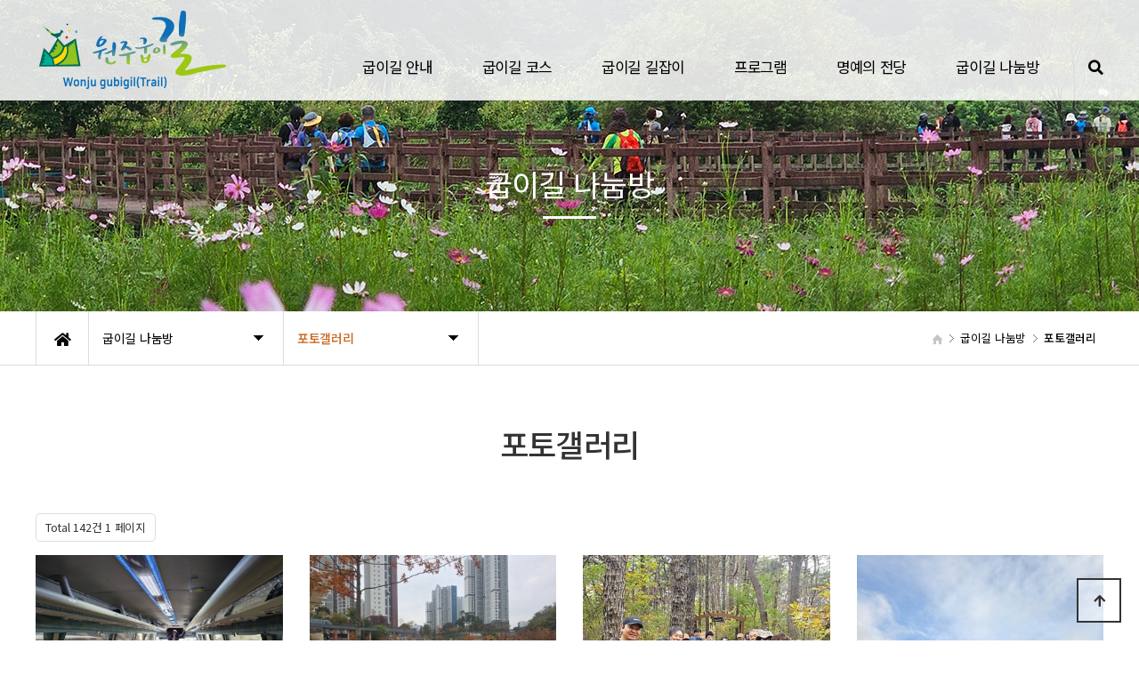

--- FILE ---
content_type: text/html; charset=utf-8
request_url: http://gubigil.kr/bbs/board.php?bo_table=gallery
body_size: 7706
content:

<!doctype html>
<html lang="ko">



<head>



<link rel="canonical" href="http://gubigil.kr/">


<meta name="robots" content="index,follow" />
<meta name="description" content="
원주굽이길, 코스안내, 굽이길 길잡이, 스탬프투어" />
<meta name="keywords" content="
원주굽이길, 코스안내, 굽이길 길잡이, 스탬프투어" />
<meta name="apple-mobile-web-app-title" content="원주굽이길"  />


<meta property="og:title" content="원주굽이길">
<meta property="og:site_name" content="원주굽이길" >

<meta property="og:description" content="원주굽이길, 코스안내, 굽이길 길잡이, 스탬프투어" />
<meta property="og:url" content="http://gubigil.kr/">
<meta property="al:web:url" content="http://gubigil.kr/">
<meta property="og:image" content="http://gubigil.kr/theme/page/html/image/top_logo.png">


<meta name="naver-site-verification" content="6acb3c0aef465d3fa4b1275d5a883b6622f2ccdc" />












<meta charset="utf-8">
<meta name="viewport" content="width=device-width,initial-scale=1.0,minimum-scale=0,maximum-scale=10,user-scalable=yes">
<meta http-equiv="imagetoolbar" content="no">
<meta http-equiv="X-UA-Compatible" content="IE=edge">
<title>포토갤러리 1 페이지 | 원주굽이길</title>
<link rel="stylesheet" href="http://gubigil.kr/theme/page/css/default.css?ver=20200612">
<link rel="stylesheet" href="http://gubigil.kr/theme/page/skin/board/daon_gallery/style.css?ver=20200612">
<!--[if lte IE 8]>
<script src="http://gubigil.kr/js/html5.js"></script>
<![endif]-->
<script>
// 자바스크립트에서 사용하는 전역변수 선언
var g5_url       = "http://gubigil.kr";
var g5_bbs_url   = "http://gubigil.kr/bbs";
var g5_is_member = "";
var g5_is_admin  = "";
var g5_is_mobile = "";
var g5_bo_table  = "gallery";
var g5_sca       = "";
var g5_editor    = "smarteditor2";
var g5_cookie_domain = "";
</script>
<script src="http://gubigil.kr/js/jquery-1.8.3.min.js"></script>
<script src="http://gubigil.kr/js/jquery.menu.js?ver=20200612"></script>
<script src="http://gubigil.kr/js/common.js?ver=20200612"></script>
<script src="http://gubigil.kr/js/wrest.js?ver=20200612"></script>
<script src="http://gubigil.kr/js/placeholders.min.js"></script>
<link rel="stylesheet" href="http://gubigil.kr/js/font-awesome/css/font-awesome.min.css">
<meta name="format-detection" content="telephone=no"/>

<link href="http://gubigil.kr/theme/page/html/css_js/common.dt_ori.daontheme_business.08.css?ver=20200612" rel="stylesheet" type="text/css">
<link rel="stylesheet" href="https://use.fontawesome.com/releases/v5.7.2/css/all.css" integrity="sha384-fnmOCqbTlWIlj8LyTjo7mOUStjsKC4pOpQbqyi7RrhN7udi9RwhKkMHpvLbHG9Sr" crossorigin="anonymous">
<script language="javascript" type="text/javascript" src="http://gubigil.kr/theme/page/html/css_js/gnb-jquery.easing.1.3.js"></script>
<script language="javascript" type="text/javascript" src="http://gubigil.kr/theme/page/html/css_js/gnb-megamenu.js"></script>
<link rel="stylesheet" href="http://gubigil.kr/theme/page/html/css_js/swiper.min.css">
<script type="text/javascript" src="http://gubigil.kr/theme/page/html/css_js/swiper.min.js"></script>
<script src="http://gubigil.kr/theme/page/html/css_js/swiper-animation.min.js"></script>
<link rel="stylesheet" href="http://gubigil.kr/theme/page/html/css_js/animate.css" type="text/css">
<script src="http://gubigil.kr/theme/page/html/css_js/jquery.mb.YTPlayer.js"></script>	
<script src='http://gubigil.kr/theme/page/html/css_js/jquery.magnific-popup.js'></script>
<link rel="stylesheet"  href="http://gubigil.kr/theme/page/html/css_js/magnific-popup.css" type="text/css">
<script type="text/javascript" src="http://gubigil.kr/theme/page/html/css_js/jquery.bxslider.min.js"></script>
</head>
<body>

	 
		<div id="mobile_header">
		<div class="inner">
			<h1><a href="http://gubigil.kr/index.php"><img src="http://gubigil.kr/theme/page/html/image/top_logo.png" alt="로고" title="로고"></a></h1>
			<ul class="m_gnb">
				<li class="category"><a href="#none" class="qbt" title="전체메뉴열기"><i class="fa fa-outdent" aria-hidden="true"></i></a></li>
				<li class="home"><!-- <a href="http://gubigil.kr/bbs/board.php?bo_table=qa"><i class="fa fa-pencil-alt" aria-hidden="true"></i></a> --><a href="sms:0337336080" title="휴대폰 문자전송"><i class="fas fa-envelope-open"></i></a></li>
			</ul>
		</div>
	</div>
	<div id="sideMenu">
		<div class="side_title qbt">원주굽이길 <i class="fa fa-window-close" aria-hidden="true" style="float:right; margin-right:10px; margin-top:20px;"></i></div>		
		<!--div id="gnba">
			
			
			<i class="fas fa-user-circle"></i>
						<div style="margin-top:10px;">
							<a href="http://gubigil.kr/bbs/login.php">로그인</a>
				<a href="http://gubigil.kr/bbs/register.php">회원가입</a>
				
			
			 
			 
			 			</div>
		</div-->		
		
		
		<div class="navi_bg">
			<div class="nav" >
				<ul class="subnav1">
											
						<li class="navi_set" >
							<div>굽이길 안내<i class="fas fa-angle-down" aria-hidden="true" style="float:right; margin-right:10px; margin-top:12px;"></i></div>
														<ul class="subnav">
																	<li><a href="http://gubigil.kr/theme/page/html/company/01.php" target="_self">- 굽이길 소개</a></li>
																	<li><a href="http://gubigil.kr/theme/page/html/company/02.php" target="_self">- 굽이길 전체코스 안내</a></li>
																	<li><a href="http://gubigil.kr/theme/page/html/company/03.php" target="_self">- 굽이길 도보여행 안내 </a></li>
																	<li><a href="http://gubigil.kr/theme/page/html/company/04.php" target="_self">- 스탬프 투어 안내 </a></li>
																	<li><a href="http://gubigil.kr/theme/page/html/company/map.php" target="_self">- 오시는 길</a></li>
															</ul>
													</li>					
											
						<li class="navi_set" >
							<div>굽이길 코스<i class="fas fa-angle-down" aria-hidden="true" style="float:right; margin-right:10px; margin-top:12px;"></i></div>
														<ul class="subnav">
																	<li><a href="http://gubigil.kr/theme/page/html/course/01.php" target="_self">- 1코스 가마바우길</a></li>
																	<li><a href="http://gubigil.kr/theme/page/html/course/02.php" target="_self">- 2코스 700년 노송길 </a></li>
																	<li><a href="http://gubigil.kr/theme/page/html/course/03.php" target="_self">- 3코스 회촌달맞이길</a></li>
																	<li><a href="http://gubigil.kr/theme/page/html/course/04.php" target="_self">- 4코스 치악산바람길</a></li>
																	<li><a href="http://gubigil.kr/theme/page/html/course/05.php" target="_self">- 5코스 호국의 길</a></li>
																	<li><a href="http://gubigil.kr/theme/page/html/course/06.php" target="_self">- 6코스 고바우길</a></li>
																	<li><a href="http://gubigil.kr/theme/page/html/course/07.php" target="_self">- 7코스 태조왕건길</a></li>
																	<li><a href="http://gubigil.kr/theme/page/html/course/08.php" target="_self">- 8코스 흥원창길</a></li>
																	<li><a href="http://gubigil.kr/theme/page/html/course/09.php" target="_self">- 9코스 스무산둘레길</a></li>
																	<li><a href="http://gubigil.kr/theme/page/html/course/10.php" target="_self">- 10코스 북원역사길</a></li>
																	<li><a href="http://gubigil.kr/theme/page/html/course/11.php" target="_self">- 11코스 혁신도시둘레길</a></li>
																	<li><a href="http://gubigil.kr/theme/page/html/course/12.php" target="_self">- 12코스 무실과수원길</a></li>
																	<li><a href="http://gubigil.kr/theme/page/html/course/13.php" target="_self">- 13코스 구학산둘레숲길</a></li>
																	<li><a href="http://gubigil.kr/theme/page/html/course/14.php" target="_self">- 14코스 흥업캠퍼스낭만길</a></li>
																	<li><a href="http://gubigil.kr/theme/page/html/course/15.php" target="_self">- 15코스 백운산자연휴양림길</a></li>
																	<li><a href="http://gubigil.kr/theme/page/html/course/16.php" target="_self">- 16코스 매지순환둘레길</a></li>
																	<li><a href="http://gubigil.kr/theme/page/html/course/17.php" target="_self">- 17코스 동화마을진달래길</a></li>
																	<li><a href="http://gubigil.kr/theme/page/html/course/18.php" target="_self">- 18코스 반계리은행나무길</a></li>
																	<li><a href="http://gubigil.kr/theme/page/html/course/19.php" target="_self">- 19코스 기업도시둘레길</a></li>
																	<li><a href="http://gubigil.kr/theme/page/html/course/20.php" target="_self">- 20코스 다둔길</a></li>
															</ul>
													</li>					
											
						<li class="navi_set" >
							<div>굽이길 길잡이<i class="fas fa-angle-down" aria-hidden="true" style="float:right; margin-right:10px; margin-top:12px;"></i></div>
														<ul class="subnav">
																	<li><a href="http://gubigil.kr/theme/page/html/walk/01.php" target="_self">- 도보여행 준비</a></li>
																	<li><a href="http://gubigil.kr/theme/page/html/walk/02.php" target="_self">- 이용수칙</a></li>
																	<li><a href="http://gubigil.kr/theme/page/html/walk/03.php" target="_self">- 조난대처</a></li>
															</ul>
													</li>					
											
						<li class="navi_set" >
							<div>프로그램<i class="fas fa-angle-down" aria-hidden="true" style="float:right; margin-right:10px; margin-top:12px;"></i></div>
														<ul class="subnav">
																	<li><a href="http://gubigil.kr/bbs/board.php?bo_table=barefoot" target="_self">- 맨발걷기</a></li>
																	<li><a href="http://gubigil.kr/bbs/board.php?bo_table=walking1" target="_self">- 함께걷기</a></li>
																	<li><a href="http://gubigil.kr/bbs/board.php?bo_table=walking2" target="_self">- 역사문화트레킹</a></li>
																	<li><a href="http://gubigil.kr/bbs/board.php?bo_table=academy" target="_self">- 걷기강연</a></li>
															</ul>
													</li>					
											
						<li class="navi_set" >
							<div>명예의 전당<i class="fas fa-angle-down" aria-hidden="true" style="float:right; margin-right:10px; margin-top:12px;"></i></div>
														<ul class="subnav">
																	<li><a href="http://gubigil.kr/bbs/board.php?bo_table=best" target="_self">- 명예의 전당</a></li>
															</ul>
													</li>					
											
						<li class="navi_set" >
							<div>굽이길 나눔방<i class="fas fa-angle-down" aria-hidden="true" style="float:right; margin-right:10px; margin-top:12px;"></i></div>
														<ul class="subnav">
																	<li><a href="http://gubigil.kr/bbs/board.php?bo_table=notice" target="_self">- 공지사항</a></li>
																	<li><a href="http://gubigil.kr/bbs/board.php?bo_table=gallery" target="_self">- 포토갤러리</a></li>
																	<li><a href="http://gubigil.kr/bbs/faq.php" target="_self">- 자주 묻는 질문</a></li>
															</ul>
													</li>					
						
					<li class="navi_set"><div><a href="http://gubigil.kr/bbs/search.php"><i class="fas fa-search" style="padding-left:0px; margin-left:0px; width:auto; display:inline;"></i> 검색하기</a></div></li>
				</ul>
				<!--
				<div id="gnbbb">
					<span>						
					 <a href="/bbs/board.php?bo_table=blog"><i class="fab fa-blogger" style="font-size:1.3em;"></i></a>
					 <a href="#none"><i class="fab fa-instagram" style="font-size:1.3em;"></i></a>
					 <a href="#none"><i class="fab fa-twitter-square" style="font-size:1.3em;"></i></a>
					 <a href="#none"><i class="fab fa-facebook-square" style="font-size:1.3em;"></i></a>
					</span>
				</div>
			-->
			</div>
		</div>
	</div>
	<div id="back_cover"></div>


	
	
	<section id="header_wrap" >
		<div id="header" class="jbMenu">
			<div class="header_in">
				<div class="wrap_box">
					<h1 class="logo_a"><a href="http://gubigil.kr/index.php"><img src="http://gubigil.kr/theme/page/html/image/top_logo.png" alt="로고" title="로고"></a></h1>
					<div id="lnb">						
						<div class="lnb_wrap" style="position:relative;">
							
							<ul id="mainMenu">								
																	
									<li>
										<a href="http://gubigil.kr/theme/page/html/company/01.php" target="_self">굽이길 안내<span></span></a>
										<ul class="lnb_sub">
											
																							<li><a href="http://gubigil.kr/theme/page/html/company/01.php" target="_self">굽이길 소개</a></li>
																							<li><a href="http://gubigil.kr/theme/page/html/company/02.php" target="_self">굽이길 전체코스 안내</a></li>
																							<li><a href="http://gubigil.kr/theme/page/html/company/03.php" target="_self">굽이길 도보여행 안내 </a></li>
																							<li><a href="http://gubigil.kr/theme/page/html/company/04.php" target="_self">스탬프 투어 안내 </a></li>
																							<li><a href="http://gubigil.kr/theme/page/html/company/map.php" target="_self">오시는 길</a></li>
																					</ul>
									</li>								
																	
									<li>
										<a href="http://gubigil.kr/theme/page/html/course/01.php" target="_self">굽이길 코스<span></span></a>
										<ul class="lnb_sub">
											
																							<li><a href="http://gubigil.kr/theme/page/html/course/01.php">굽이길 코스보기</a></li>
																					</ul>
									</li>								
																	
									<li>
										<a href="http://gubigil.kr/theme/page/html/walk/01.php" target="_self">굽이길 길잡이<span></span></a>
										<ul class="lnb_sub">
											
																							<li><a href="http://gubigil.kr/theme/page/html/walk/01.php" target="_self">도보여행 준비</a></li>
																							<li><a href="http://gubigil.kr/theme/page/html/walk/02.php" target="_self">이용수칙</a></li>
																							<li><a href="http://gubigil.kr/theme/page/html/walk/03.php" target="_self">조난대처</a></li>
																					</ul>
									</li>								
																	
									<li>
										<a href="http://gubigil.kr/bbs/board.php?bo_table=barefoot" target="_self">프로그램<span></span></a>
										<ul class="lnb_sub">
											
																							<li><a href="http://gubigil.kr/bbs/board.php?bo_table=barefoot" target="_self">맨발걷기</a></li>
																							<li><a href="http://gubigil.kr/bbs/board.php?bo_table=walking1" target="_self">함께걷기</a></li>
																							<li><a href="http://gubigil.kr/bbs/board.php?bo_table=walking2" target="_self">역사문화트레킹</a></li>
																							<li><a href="http://gubigil.kr/bbs/board.php?bo_table=academy" target="_self">걷기강연</a></li>
																					</ul>
									</li>								
																	
									<li>
										<a href="http://gubigil.kr/bbs/board.php?bo_table=best" target="_self">명예의 전당<span></span></a>
										<ul class="lnb_sub">
											
																							<li><a href="http://gubigil.kr/bbs/board.php?bo_table=best" target="_self">명예의 전당</a></li>
																					</ul>
									</li>								
																	
									<li>
										<a href="http://gubigil.kr/bbs/board.php?bo_table=notice" target="_self">굽이길 나눔방<span></span></a>
										<ul class="lnb_sub">
											
																							<li><a href="http://gubigil.kr/bbs/board.php?bo_table=notice" target="_self">공지사항</a></li>
																							<li><a href="http://gubigil.kr/bbs/board.php?bo_table=gallery" target="_self">포토갤러리</a></li>
																							<li><a href="http://gubigil.kr/bbs/faq.php" target="_self">자주 묻는 질문</a></li>
																					</ul>
									</li>								
																<li><a href="http://gubigil.kr/bbs/search.php"><i class="fas fa-search"></i></a></li>
							</ul>
						</div>
					</div>

					
					<div id="gnbb">
						<span>
						<!--
													<a href="http://gubigil.kr/bbs/login.php"><i class="fa fa-power-off" aria-hidden="true"></i> LOGIN</a>
							<a href="http://gubigil.kr/bbs/register.php"><i class="fa fa-user" aria-hidden="true"></i> JOIN</a>
						
						 						 -->
						 <!--
						 <a href="#none"><i class="fas fa-link"></i> BLOG</a>
						 <a href="#none"><i class="fab fa-instagram" style="font-size:1.3em;"></i></a>
						 <a href="#none"><i class="fab fa-twitter-square" style="font-size:1.3em;"></i></a>
						 <a href="#none"><i class="fab fa-facebook-square" style="font-size:1.3em;"></i></a>
						-->
						</span>
					</div>

				</div>
			</div>
		</div>
	</section>





	


		<section id="sub_visual" class="wow fadeIn">
			<div class="backgroundimg">
				<div class="visual_area" style="background:url('http://gubigil.kr/theme/page/html/image/sub_visual06.jpg') no-repeat top center;"></div>
			</div>
		</section>


		<section id="sub_wrapper">
			<div id="sub_menu">		
				<div class="sub_location">
					<div>
						<div class="cen"><a href="http://gubigil.kr/index.php"><i class="fa fa-home" aria-hidden="true"></i></a></div>
						<ul class="">
							<li>
								<span>굽이길 나눔방</span>								
								<ul>
																			<li><a href="http://gubigil.kr/theme/page/html/company/01.php" target="_self">굽이길 안내</a></li>
																			<li><a href="http://gubigil.kr/theme/page/html/course/01.php" target="_self">굽이길 코스</a></li>
																			<li><a href="http://gubigil.kr/theme/page/html/walk/01.php" target="_self">굽이길 길잡이</a></li>
																			<li><a href="http://gubigil.kr/bbs/board.php?bo_table=barefoot" target="_self">프로그램</a></li>
																			<li><a href="http://gubigil.kr/bbs/board.php?bo_table=best" target="_self">명예의 전당</a></li>
																			<li><a href="http://gubigil.kr/bbs/board.php?bo_table=notice" target="_self">굽이길 나눔방</a></li>
																			
								</ul>
							</li>
						</ul>
						<ul class="dep2">
							<li>
								<span>포토갤러리</span>
								<ul>
																			<li><a href="http://gubigil.kr/bbs/board.php?bo_table=notice" target="_self">공지사항</a></li>
																			<li><a href="http://gubigil.kr/bbs/board.php?bo_table=gallery" target="_self">포토갤러리</a></li>
																			<li><a href="http://gubigil.kr/bbs/faq.php" target="_self">자주 묻는 질문</a></li>
																	</ul>
							</li>
						</ul>
					</div>
				</div>
			</div>

			<div id="sub_tit">
				<div class="path">
					<li><a href="http://gubigil.kr/index.php"><span class="ic-home"><i></i></span></a></li>
					<li>굽이길 나눔방</li>					<li>포토갤러리</li>
				</div>
				<div class="title">굽이길 나눔방</div>
				<p class="normal_txt">	</p>
			</div>

			<div class="scontents">


				<div class="bg_vline"></div>
				<p class="eng"><em></em> 포토갤러리</p>
				<p class="stitle"></p>



	
<!--
	
	다온테마용 유료 게시판 스킨입니다.
	다온테마에서 분리하여 게시판 스킨만 별도 적용하실 경우 	라이센스 위반으로 예고없이 법적조치 될 수 있습니다.
	daontheme@daum.net

-->

<!-- 게시판 목록 시작 { -->
<div id="bo_gall" style="width:100%">

    

    <!-- 게시판 페이지 정보 및 버튼 시작 { -->
    <div id="bo_btn_top">
        <div id="bo_list_total">
            <span>Total 142건</span>
            1 페이지
        </div>

            </div>
    <!-- } 게시판 페이지 정보 및 버튼 끝 -->

    <form name="fboardlist"  id="fboardlist" action="./board_list_update.php" onsubmit="return fboardlist_submit(this);" method="post">
    <input type="hidden" name="bo_table" value="gallery">
    <input type="hidden" name="sfl" value="">
    <input type="hidden" name="stx" value="">
    <input type="hidden" name="spt" value="">
    <input type="hidden" name="sst" value="wr_datetime desc">
    <input type="hidden" name="sod" value="">
    <input type="hidden" name="page" value="1">
    <input type="hidden" name="sw" value="">

    
    <ul id="gall_ul" class="gall_row">
                <li class="gall_li col-gn-4">
            <div class="gall_box">
                <div class="gall_chk">
                                <span class="sound_only">
                    142                </span>
                </div>
                <div class="gall_con">
                    <div class="gall_img">
                        <a href="http://gubigil.kr/bbs/board.php?bo_table=gallery&amp;wr_id=163">
                        <img src="http://gubigil.kr/data/editor/2511/thumb-69748ecc387f846ef7a8048beabe82df_1763960674_7691_380x285.jpg" alt="" >                        </a>
                    </div>
                    <div class="gall_text_href" >
                       
                        <a href="http://gubigil.kr/bbs/board.php?bo_table=gallery&amp;wr_id=163" class="bo_tit" style="text-overflow:ellipsis;white-space:nowrap;word-wrap:normal;overflow:hidden; width:100%;">

							 
                            원주역사문화트레킹(9차) 2025. 11. 22.(토)                                                                                 </a>
                    </div>
                    <div class="gall_name">
                        <span class="sound_only">작성자 </span><span class="profile_img"><span class="sv_member">사무처</span></span>
                    </div>
                    <div class="gall_info">
                        <span class="sound_only">조회 </span>Hit  212                                                                        <span class="gall_date"><span class="sound_only">작성일 </span>Date  2025-11-24</span>
                    </div>
                </div>
            </div>
        </li>
                <li class="gall_li col-gn-4">
            <div class="gall_box">
                <div class="gall_chk">
                                <span class="sound_only">
                    141                </span>
                </div>
                <div class="gall_con">
                    <div class="gall_img">
                        <a href="http://gubigil.kr/bbs/board.php?bo_table=gallery&amp;wr_id=162">
                        <img src="http://gubigil.kr/data/editor/2511/thumb-a5f79efbae60f589fe063e59971763c5_1762840578_4959_380x285.jpg" alt="" >                        </a>
                    </div>
                    <div class="gall_text_href" >
                       
                        <a href="http://gubigil.kr/bbs/board.php?bo_table=gallery&amp;wr_id=162" class="bo_tit" style="text-overflow:ellipsis;white-space:nowrap;word-wrap:normal;overflow:hidden; width:100%;">

							 
                            원주걷기여행길 함께걷기(9차) 2025. 11. 08.(토)                                                                                 </a>
                    </div>
                    <div class="gall_name">
                        <span class="sound_only">작성자 </span><span class="profile_img"><span class="sv_member">사무처</span></span>
                    </div>
                    <div class="gall_info">
                        <span class="sound_only">조회 </span>Hit  232                                                                        <span class="gall_date"><span class="sound_only">작성일 </span>Date  2025-11-11</span>
                    </div>
                </div>
            </div>
        </li>
                <li class="gall_li col-gn-4">
            <div class="gall_box">
                <div class="gall_chk">
                                <span class="sound_only">
                    140                </span>
                </div>
                <div class="gall_con">
                    <div class="gall_img">
                        <a href="http://gubigil.kr/bbs/board.php?bo_table=gallery&amp;wr_id=161">
                        <img src="http://gubigil.kr/data/editor/2511/thumb-43d209578fae541d3476dc099bba3a66_1762149802_5117_380x285.jpg" alt="" >                        </a>
                    </div>
                    <div class="gall_text_href" >
                       
                        <a href="http://gubigil.kr/bbs/board.php?bo_table=gallery&amp;wr_id=161" class="bo_tit" style="text-overflow:ellipsis;white-space:nowrap;word-wrap:normal;overflow:hidden; width:100%;">

							 
                            에코힐링 맨발걷기(9차) 2025. 11. 01. (토)                                                                                 </a>
                    </div>
                    <div class="gall_name">
                        <span class="sound_only">작성자 </span><span class="profile_img"><span class="sv_member">사무처</span></span>
                    </div>
                    <div class="gall_info">
                        <span class="sound_only">조회 </span>Hit  296                                                                        <span class="gall_date"><span class="sound_only">작성일 </span>Date  2025-11-03</span>
                    </div>
                </div>
            </div>
        </li>
                <li class="gall_li col-gn-4">
            <div class="gall_box">
                <div class="gall_chk">
                                <span class="sound_only">
                    139                </span>
                </div>
                <div class="gall_con">
                    <div class="gall_img">
                        <a href="http://gubigil.kr/bbs/board.php?bo_table=gallery&amp;wr_id=160">
                        <img src="http://gubigil.kr/data/editor/2510/thumb-75e9852d5b495e8a72d977fffa0b3f07_1761546518_0884_380x285.jpg" alt="" >                        </a>
                    </div>
                    <div class="gall_text_href" >
                       
                        <a href="http://gubigil.kr/bbs/board.php?bo_table=gallery&amp;wr_id=160" class="bo_tit" style="text-overflow:ellipsis;white-space:nowrap;word-wrap:normal;overflow:hidden; width:100%;">

							 
                            원주역사문화트레킹(8차) 2025. 10. 25.(토)                                                                                 </a>
                    </div>
                    <div class="gall_name">
                        <span class="sound_only">작성자 </span><span class="profile_img"><span class="sv_member">사무처</span></span>
                    </div>
                    <div class="gall_info">
                        <span class="sound_only">조회 </span>Hit  303                                                                        <span class="gall_date"><span class="sound_only">작성일 </span>Date  2025-10-27</span>
                    </div>
                </div>
            </div>
        </li>
                <li class="gall_li col-gn-4 box_clear">
            <div class="gall_box">
                <div class="gall_chk">
                                <span class="sound_only">
                    138                </span>
                </div>
                <div class="gall_con">
                    <div class="gall_img">
                        <a href="http://gubigil.kr/bbs/board.php?bo_table=gallery&amp;wr_id=159">
                        <img src="http://gubigil.kr/data/editor/2510/thumb-cf420fbeadb1d60f982111d67a8c0b8d_1760332834_3209_380x285.jpg" alt="" >                        </a>
                    </div>
                    <div class="gall_text_href" >
                       
                        <a href="http://gubigil.kr/bbs/board.php?bo_table=gallery&amp;wr_id=159" class="bo_tit" style="text-overflow:ellipsis;white-space:nowrap;word-wrap:normal;overflow:hidden; width:100%;">

							 
                            원주걷기여행길 함께걷기(8차) 2025. 10. 11.(토)                                                                                 </a>
                    </div>
                    <div class="gall_name">
                        <span class="sound_only">작성자 </span><span class="profile_img"><span class="sv_member">사무처</span></span>
                    </div>
                    <div class="gall_info">
                        <span class="sound_only">조회 </span>Hit  375                                                                        <span class="gall_date"><span class="sound_only">작성일 </span>Date  2025-10-13</span>
                    </div>
                </div>
            </div>
        </li>
                <li class="gall_li col-gn-4">
            <div class="gall_box">
                <div class="gall_chk">
                                <span class="sound_only">
                    137                </span>
                </div>
                <div class="gall_con">
                    <div class="gall_img">
                        <a href="http://gubigil.kr/bbs/board.php?bo_table=gallery&amp;wr_id=158">
                        <img src="http://gubigil.kr/data/editor/2510/thumb-cf420fbeadb1d60f982111d67a8c0b8d_1760332485_5904_380x285.jpg" alt="" >                        </a>
                    </div>
                    <div class="gall_text_href" >
                       
                        <a href="http://gubigil.kr/bbs/board.php?bo_table=gallery&amp;wr_id=158" class="bo_tit" style="text-overflow:ellipsis;white-space:nowrap;word-wrap:normal;overflow:hidden; width:100%;">

							 
                            에코힐링 맨발걷기(8차) 2025. 10. 04. (토)                                                                                 </a>
                    </div>
                    <div class="gall_name">
                        <span class="sound_only">작성자 </span><span class="profile_img"><span class="sv_member">사무처</span></span>
                    </div>
                    <div class="gall_info">
                        <span class="sound_only">조회 </span>Hit  372                                                                        <span class="gall_date"><span class="sound_only">작성일 </span>Date  2025-10-13</span>
                    </div>
                </div>
            </div>
        </li>
                <li class="gall_li col-gn-4">
            <div class="gall_box">
                <div class="gall_chk">
                                <span class="sound_only">
                    136                </span>
                </div>
                <div class="gall_con">
                    <div class="gall_img">
                        <a href="http://gubigil.kr/bbs/board.php?bo_table=gallery&amp;wr_id=157">
                        <img src="http://gubigil.kr/data/editor/2509/thumb-2f5256fe49b83cf67365d764ffe73578_1759120763_8235_380x285.jpg" alt="" >                        </a>
                    </div>
                    <div class="gall_text_href" >
                       
                        <a href="http://gubigil.kr/bbs/board.php?bo_table=gallery&amp;wr_id=157" class="bo_tit" style="text-overflow:ellipsis;white-space:nowrap;word-wrap:normal;overflow:hidden; width:100%;">

							 
                            원주역사문화트레킹(7차) 2025. 09. 27.(토)                                                                                 </a>
                    </div>
                    <div class="gall_name">
                        <span class="sound_only">작성자 </span><span class="profile_img"><span class="sv_member">사무처</span></span>
                    </div>
                    <div class="gall_info">
                        <span class="sound_only">조회 </span>Hit  416                                                                        <span class="gall_date"><span class="sound_only">작성일 </span>Date  2025-09-29</span>
                    </div>
                </div>
            </div>
        </li>
                <li class="gall_li col-gn-4">
            <div class="gall_box">
                <div class="gall_chk">
                                <span class="sound_only">
                    135                </span>
                </div>
                <div class="gall_con">
                    <div class="gall_img">
                        <a href="http://gubigil.kr/bbs/board.php?bo_table=gallery&amp;wr_id=154">
                        <img src="http://gubigil.kr/data/editor/2509/thumb-f239f6828cd502197abeb7a815da0528_1757916793_4448_380x285.jpg" alt="" >                        </a>
                    </div>
                    <div class="gall_text_href" >
                       
                        <a href="http://gubigil.kr/bbs/board.php?bo_table=gallery&amp;wr_id=154" class="bo_tit" style="text-overflow:ellipsis;white-space:nowrap;word-wrap:normal;overflow:hidden; width:100%;">

							 
                            원주걷기여행길 함께걷기(7차) 2025. 09. 13.(토)                                                                                 </a>
                    </div>
                    <div class="gall_name">
                        <span class="sound_only">작성자 </span><span class="profile_img"><span class="sv_member">사무처</span></span>
                    </div>
                    <div class="gall_info">
                        <span class="sound_only">조회 </span>Hit  472                                                                        <span class="gall_date"><span class="sound_only">작성일 </span>Date  2025-09-15</span>
                    </div>
                </div>
            </div>
        </li>
                <li class="gall_li col-gn-4 box_clear">
            <div class="gall_box">
                <div class="gall_chk">
                                <span class="sound_only">
                    134                </span>
                </div>
                <div class="gall_con">
                    <div class="gall_img">
                        <a href="http://gubigil.kr/bbs/board.php?bo_table=gallery&amp;wr_id=153">
                        <img src="http://gubigil.kr/data/editor/2509/thumb-f239f6828cd502197abeb7a815da0528_1757916526_6166_380x285.jpg" alt="" >                        </a>
                    </div>
                    <div class="gall_text_href" >
                       
                        <a href="http://gubigil.kr/bbs/board.php?bo_table=gallery&amp;wr_id=153" class="bo_tit" style="text-overflow:ellipsis;white-space:nowrap;word-wrap:normal;overflow:hidden; width:100%;">

							 
                            2025 운곡솔바람숲길 맨발걷기축제 - 에코힐링 맨발걷기(7차) 병행개최 2025. 09. 06.                                                                                 </a>
                    </div>
                    <div class="gall_name">
                        <span class="sound_only">작성자 </span><span class="profile_img"><span class="sv_member">사무처</span></span>
                    </div>
                    <div class="gall_info">
                        <span class="sound_only">조회 </span>Hit  481                                                                        <span class="gall_date"><span class="sound_only">작성일 </span>Date  2025-09-15</span>
                    </div>
                </div>
            </div>
        </li>
                <li class="gall_li col-gn-4">
            <div class="gall_box">
                <div class="gall_chk">
                                <span class="sound_only">
                    133                </span>
                </div>
                <div class="gall_con">
                    <div class="gall_img">
                        <a href="http://gubigil.kr/bbs/board.php?bo_table=gallery&amp;wr_id=152">
                        <img src="http://gubigil.kr/data/editor/2508/thumb-c082f8cb95934205429b9f2dff7d7b4b_1756088781_5043_380x285.jpg" alt="" >                        </a>
                    </div>
                    <div class="gall_text_href" >
                       
                        <a href="http://gubigil.kr/bbs/board.php?bo_table=gallery&amp;wr_id=152" class="bo_tit" style="text-overflow:ellipsis;white-space:nowrap;word-wrap:normal;overflow:hidden; width:100%;">

							 
                            원주역사문화트레킹(6차) 2025. 08. 23.(토)                                                                                 </a>
                    </div>
                    <div class="gall_name">
                        <span class="sound_only">작성자 </span><span class="profile_img"><span class="sv_member">사무처</span></span>
                    </div>
                    <div class="gall_info">
                        <span class="sound_only">조회 </span>Hit  555                                                                        <span class="gall_date"><span class="sound_only">작성일 </span>Date  2025-08-25</span>
                    </div>
                </div>
            </div>
        </li>
                <li class="gall_li col-gn-4">
            <div class="gall_box">
                <div class="gall_chk">
                                <span class="sound_only">
                    132                </span>
                </div>
                <div class="gall_con">
                    <div class="gall_img">
                        <a href="http://gubigil.kr/bbs/board.php?bo_table=gallery&amp;wr_id=151">
                        <img src="http://gubigil.kr/data/editor/2508/thumb-c0098dff003f431f8e08ca64e92cc127_1754974907_6894_380x285.jpg" alt="" >                        </a>
                    </div>
                    <div class="gall_text_href" >
                       
                        <a href="http://gubigil.kr/bbs/board.php?bo_table=gallery&amp;wr_id=151" class="bo_tit" style="text-overflow:ellipsis;white-space:nowrap;word-wrap:normal;overflow:hidden; width:100%;">

							 
                            원주걷기여행길 함께걷기(6차) 2025. 08. 09.(토)                                                                                 </a>
                    </div>
                    <div class="gall_name">
                        <span class="sound_only">작성자 </span><span class="profile_img"><span class="sv_member">사무처</span></span>
                    </div>
                    <div class="gall_info">
                        <span class="sound_only">조회 </span>Hit  654                                                                        <span class="gall_date"><span class="sound_only">작성일 </span>Date  2025-08-12</span>
                    </div>
                </div>
            </div>
        </li>
                <li class="gall_li col-gn-4">
            <div class="gall_box">
                <div class="gall_chk">
                                <span class="sound_only">
                    131                </span>
                </div>
                <div class="gall_con">
                    <div class="gall_img">
                        <a href="http://gubigil.kr/bbs/board.php?bo_table=gallery&amp;wr_id=150">
                        <img src="http://gubigil.kr/data/editor/2508/thumb-ad0e259eff6825f2267b4a8f1d3fadce_1754289686_1219_380x285.jpg" alt="" >                        </a>
                    </div>
                    <div class="gall_text_href" >
                       
                        <a href="http://gubigil.kr/bbs/board.php?bo_table=gallery&amp;wr_id=150" class="bo_tit" style="text-overflow:ellipsis;white-space:nowrap;word-wrap:normal;overflow:hidden; width:100%;">

							 
                            에코힐링 맨발걷기(6차) 2025. 08. 02. (토)                                                                                 </a>
                    </div>
                    <div class="gall_name">
                        <span class="sound_only">작성자 </span><span class="profile_img"><span class="sv_member">사무처</span></span>
                    </div>
                    <div class="gall_info">
                        <span class="sound_only">조회 </span>Hit  661                                                                        <span class="gall_date"><span class="sound_only">작성일 </span>Date  2025-08-04</span>
                    </div>
                </div>
            </div>
        </li>
                <li class="gall_li col-gn-4 box_clear">
            <div class="gall_box">
                <div class="gall_chk">
                                <span class="sound_only">
                    130                </span>
                </div>
                <div class="gall_con">
                    <div class="gall_img">
                        <a href="http://gubigil.kr/bbs/board.php?bo_table=gallery&amp;wr_id=149">
                        <img src="http://gubigil.kr/data/editor/2507/thumb-3645770cfc797affd0484a1afcf0566a_1753766059_9334_380x285.jpg" alt="" >                        </a>
                    </div>
                    <div class="gall_text_href" >
                       
                        <a href="http://gubigil.kr/bbs/board.php?bo_table=gallery&amp;wr_id=149" class="bo_tit" style="text-overflow:ellipsis;white-space:nowrap;word-wrap:normal;overflow:hidden; width:100%;">

							 
                            원주역사문화트레킹(5차) 2025. 07. 26.(토)                                                                                 </a>
                    </div>
                    <div class="gall_name">
                        <span class="sound_only">작성자 </span><span class="profile_img"><span class="sv_member">사무처</span></span>
                    </div>
                    <div class="gall_info">
                        <span class="sound_only">조회 </span>Hit  667                                                                        <span class="gall_date"><span class="sound_only">작성일 </span>Date  2025-07-29</span>
                    </div>
                </div>
            </div>
        </li>
                <li class="gall_li col-gn-4">
            <div class="gall_box">
                <div class="gall_chk">
                                <span class="sound_only">
                    129                </span>
                </div>
                <div class="gall_con">
                    <div class="gall_img">
                        <a href="http://gubigil.kr/bbs/board.php?bo_table=gallery&amp;wr_id=148">
                        <img src="http://gubigil.kr/data/editor/2507/thumb-aa2ed96e1f7335c9e76b17200f0f7f11_1752455456_9761_380x285.jpg" alt="" >                        </a>
                    </div>
                    <div class="gall_text_href" >
                       
                        <a href="http://gubigil.kr/bbs/board.php?bo_table=gallery&amp;wr_id=148" class="bo_tit" style="text-overflow:ellipsis;white-space:nowrap;word-wrap:normal;overflow:hidden; width:100%;">

							 
                            원주걷기여행길 함께걷기(5차) 2025. 07. 12.(토)                                                                                 </a>
                    </div>
                    <div class="gall_name">
                        <span class="sound_only">작성자 </span><span class="profile_img"><span class="sv_member">사무처</span></span>
                    </div>
                    <div class="gall_info">
                        <span class="sound_only">조회 </span>Hit  737                                                                        <span class="gall_date"><span class="sound_only">작성일 </span>Date  2025-07-14</span>
                    </div>
                </div>
            </div>
        </li>
                <li class="gall_li col-gn-4">
            <div class="gall_box">
                <div class="gall_chk">
                                <span class="sound_only">
                    128                </span>
                </div>
                <div class="gall_con">
                    <div class="gall_img">
                        <a href="http://gubigil.kr/bbs/board.php?bo_table=gallery&amp;wr_id=147">
                        <img src="http://gubigil.kr/data/editor/2507/thumb-e3824f074c64a62d3b13fa096ee8c61a_1751862185_683_380x285.jpg" alt="" >                        </a>
                    </div>
                    <div class="gall_text_href" >
                       
                        <a href="http://gubigil.kr/bbs/board.php?bo_table=gallery&amp;wr_id=147" class="bo_tit" style="text-overflow:ellipsis;white-space:nowrap;word-wrap:normal;overflow:hidden; width:100%;">

							 
                            에코힐링 맨발걷기(5차) 2025. 07. 05. (토)                                                                                 </a>
                    </div>
                    <div class="gall_name">
                        <span class="sound_only">작성자 </span><span class="profile_img"><span class="sv_member">사무처</span></span>
                    </div>
                    <div class="gall_info">
                        <span class="sound_only">조회 </span>Hit  729                                                                        <span class="gall_date"><span class="sound_only">작성일 </span>Date  2025-07-07</span>
                    </div>
                </div>
            </div>
        </li>
                <li class="gall_li col-gn-4">
            <div class="gall_box">
                <div class="gall_chk">
                                <span class="sound_only">
                    127                </span>
                </div>
                <div class="gall_con">
                    <div class="gall_img">
                        <a href="http://gubigil.kr/bbs/board.php?bo_table=gallery&amp;wr_id=146">
                        <img src="http://gubigil.kr/data/editor/2506/thumb-040179151b770b00d6c71ab567f8222c_1751260051_3806_380x285.jpg" alt="" >                        </a>
                    </div>
                    <div class="gall_text_href" >
                       
                        <a href="http://gubigil.kr/bbs/board.php?bo_table=gallery&amp;wr_id=146" class="bo_tit" style="text-overflow:ellipsis;white-space:nowrap;word-wrap:normal;overflow:hidden; width:100%;">

							 
                            원주역사문화트레킹(4차) 2025. 06. 28.(토)                                                                                 </a>
                    </div>
                    <div class="gall_name">
                        <span class="sound_only">작성자 </span><span class="profile_img"><span class="sv_member">사무처</span></span>
                    </div>
                    <div class="gall_info">
                        <span class="sound_only">조회 </span>Hit  795                                                                        <span class="gall_date"><span class="sound_only">작성일 </span>Date  2025-06-30</span>
                    </div>
                </div>
            </div>
        </li>
                    </ul>

         </form>
     
       <!-- 게시판 검색 시작 { -->
    <fieldset id="bo_sch">
        <legend>게시물 검색</legend>

        <form name="fsearch" method="get">
        <input type="hidden" name="bo_table" value="gallery">
        <input type="hidden" name="sca" value="">
        <input type="hidden" name="sop" value="and">
        <label for="sfl" class="sound_only">검색대상</label>
        <select name="sfl" id="sfl">
            <option value="wr_subject">제목</option>
            <option value="wr_content">내용</option>
            <option value="wr_subject||wr_content">제목+내용</option>
            <option value="mb_id,1">회원아이디</option>
            <option value="mb_id,0">회원아이디(코)</option>
            <option value="wr_name,1">글쓴이</option>
            <option value="wr_name,0">글쓴이(코)</option>
        </select>
        <label for="stx" class="sound_only">검색어<strong class="sound_only"> 필수</strong></label>
        <input type="text" name="stx" value="" required id="stx" class="sch_input" size="25" maxlength="20" placeholder="검색어를 입력해주세요">
        <input type="submit" value="검색" class="sch_btn">
        </form>
    </fieldset>
    <!-- } 게시판 검색 끝 -->   
</div>




<!-- 페이지 -->
<nav class="pg_wrap"><span class="pg"><span class="sound_only">열린</span><strong class="pg_current">1</strong><span class="sound_only">페이지</span>
<a href="./board.php?bo_table=gallery&amp;page=2" class="pg_page">2<span class="sound_only">페이지</span></a>
<a href="./board.php?bo_table=gallery&amp;page=3" class="pg_page">3<span class="sound_only">페이지</span></a>
<a href="./board.php?bo_table=gallery&amp;page=4" class="pg_page">4<span class="sound_only">페이지</span></a>
<a href="./board.php?bo_table=gallery&amp;page=5" class="pg_page">5<span class="sound_only">페이지</span></a>
<a href="./board.php?bo_table=gallery&amp;page=6" class="pg_page">6<span class="sound_only">페이지</span></a>
<a href="./board.php?bo_table=gallery&amp;page=7" class="pg_page">7<span class="sound_only">페이지</span></a>
<a href="./board.php?bo_table=gallery&amp;page=8" class="pg_page">8<span class="sound_only">페이지</span></a>
<a href="./board.php?bo_table=gallery&amp;page=9" class="pg_page">9<span class="sound_only">페이지</span></a>
<a href="./board.php?bo_table=gallery&amp;page=9" class="pg_page pg_end">맨끝</a>
</span></nav><!-- } 게시판 목록 끝 -->

	</div>
</section>


	<footer>
		<section id="footer">
			<img src="http://gubigil.kr/theme/page/html/image/copy_logo.png" alt="하단로고" title="하단로고">
			<div class="copy_bar">
				<div>
					<p class="copy_menu"><a href="http://gubigil.kr/bbs/content.php?co_id=privacy" >개인정보처리방침</a>  &nbsp;&nbsp;&nbsp; <a href="http://gubigil.kr/bbs/content.php?co_id=provision" >이용약관</a> &nbsp;&nbsp;&nbsp; <a href="http://gubigil.kr/bbs/board.php?bo_table=notice" class="depth1" alt="공지사항" title="공지사항">공지사항</a></p>
				</div>
			</div>
			<div class="copy_area">
				<div class="copyright">
					<p>
						<span>사단법인 한국걷기협회</span>
						<span>주소 : 강원도 원주시 서원대로 311 원주종합운동장내 2층</span>
						<span>대표 : 김인호</span>
					</p>
					<p>
						<span>TEL :  033-762-2080, FAX : 033-762-2081</span>
						<span>개인정보책임관리자 : 김인호</span>
					</p>
					<p>
						<span>원주굽이길 ⓒ All Rights Reserved.<!--a href="/adm">관리자</a--> </span>
					
					
					            

          &nbsp;<br class="sview"><a href="/bbs/login.php">&nbsp;&nbsp;직원전용 로그인</a>&nbsp;&nbsp;<!--a href="../bbs/register.php">회원가입</a-->&nbsp;&nbsp;
                                             

            
					
					
					
					
					
					
					</p>
				</div>
			</div>

		</section>
	</footer>


	<div class="q-menu" id="backtotop">
		<nav>
			<div><a href="http://gubigil.kr"><i class="fa fa-home"></i><span>Home</span></a></div>
			<div><a href="http://gubigil.kr/theme/page/html/company/01.php"><i class="fa fa-building"></i><span>About</span></a></div>
			<div><a href="http://gubigil.kr/theme/page/html/company/04.php"><i class="fas fa-map-marker-alt"></i><span>stamp tour</span></a></div>
			<div><a href="#top"><i class="fa fa-angle-up"></i><span>Top</span></a></div>
		</nav>
	</div>





	<script src="http://gubigil.kr/theme/page/html/css_js/common.js"></script>




    <button type="button" id="top_btn"><i class="fa fa-arrow-up" aria-hidden="true"></i><span class="sound_only">상단으로</span></button>
        <script>

        $(function() {
            $("#top_btn").on("click", function() {
                $("html, body").animate({scrollTop:0}, '500');
                return false;
            });
        });
        </script>


<!-- } 하단 끝 -->

<script>
$(function() {
    // 폰트 리사이즈 쿠키있으면 실행
    font_resize("container", get_cookie("ck_font_resize_rmv_class"), get_cookie("ck_font_resize_add_class"));
});
</script>








<!-- ie6,7에서 사이드뷰가 게시판 목록에서 아래 사이드뷰에 가려지는 현상 수정 -->
<!--[if lte IE 7]>
<script>
$(function() {
    var $sv_use = $(".sv_use");
    var count = $sv_use.length;

    $sv_use.each(function() {
        $(this).css("z-index", count);
        $(this).css("position", "relative");
        count = count - 1;
    });
});
</script>
<![endif]-->
<script src="http://gubigil.kr/theme/page/html/css_js/wow.min.js"></script> 
<script> new WOW().init(); </script>
</body>
</html>

<!-- 사용스킨 : theme/daon_gallery -->


--- FILE ---
content_type: text/css
request_url: http://gubigil.kr/theme/page/html/css_js/common.dt_ori.daontheme_business.08.css?ver=20200612
body_size: 9247
content:
@charset "UTF-8";
/*****************************************************************

		Copyright C 다온테마 All rights reserved. 
		daontheme@daum.net
		본 페이지는 유료컨텐츠 다온테마용 CSS입니다. 불법복제시 법적인 제제를 받으실 수 있습니다. 
		라이센스를 삭제하지 마세요. 라이센스 삭제시 불법 사용으로 간주될 수 있습니다.

******************************************************************/
@import url('https://fonts.googleapis.com/css?family=Do+Hyeon'); /* font-family: 'Do Hyeon', sans-serif; */
@import url(notosanskr.css); /* 	기본 : font-family: 'Noto Sans KR', sans-serif;	 font-weight:400; 	굵기에 따라 : font-weight만 조정  */

body,td,h1,h2,h3,h4,h5,div,p,li,ul,ol,dd,dt,section,input,textarea,select,button{margin:0;padding:0; font-size:14px; color:#333; line-height:1.6em; font-family: 'Noto Sans KR', sans-serif; font-weight:400; letter-spacing:-0.02em;}
ul,ol,li{margin:0;padding:0;list-style:none;}

a, img{border:0px; vertical-align:middle;}
a{text-decoration:none;}
strong{font-weight:500;}
*, :after, :before { -webkit-box-sizing: border-box; -moz-box-sizing: border-box; box-sizing: border-box;}


.pT10 {padding-top:10px;}
.pT15 {padding-top:15px;}
.pT20 {padding-top:20px;}
.pT25 {padding-top:25px;}
.pT30 {padding-top:30px;}
.pT40 {padding-top:40px;}
.pT50 {padding-top:50px;}

.pR10 {padding-right:10px;}
.pR15 {padding-right:15px;}
.pR20 {padding-right:20px;}
.pR25 {padding-right:25px;}
.pR30 {padding-right:30px;}
.pR40 {padding-right:40px;}
.pR50 {padding-right:50px;}

.pB10 {padding-bottom:10px;}
.pB15 {padding-bottom:15px;}
.pB20 {padding-bottom:20px;}
.pB25 {padding-bottom:25px;}
.pB30 {padding-bottom:30px;}
.pB40 {padding-bottom:40px;}
.pB50 {padding-bottom:50px;}

.pL10 {padding-left:10px;}
.pL15 {padding-left:15px;}
.pL20 {padding-left:20px;}
.pL25 {padding-left:25px;}
.pL30 {padding-left:30px;}
.pL40 {padding-left:40px;}
.pL50 {padding-left:50px;}


.fc_pointer {color:#c10b12 !important;}

.lview{}
.sview{display:none;} 
.mview{display:none;}


.scroll_wrap {clear:both; overflow-x:auto; }
.scroll_wrap:after{content:""; display:block; clear:both;}
.scroll_wrap>table {min-width:100%;}
.scroll_wrap::-webkit-scrollbar {	width:2px;}
.scroll_wrap::-webkit-scrollbar-track {	background:#eee;}
.scroll_wrap::-webkit-scrollbar-thumb { background:#ccc;}
.scroll_wrap::-webkit-scrollbar-thumb:window-inactive {	background:#ccc;}



/* 중간기기~작은기기 모바일 상단 */
#mobile_header {width:100%; height:60px;  line-height:60px; border:0px solid red; z-index:99999; display:none;}
#mobile_header .inner {top:0; left:0; z-index:50; width:100%; height:60px; line-height:60px; overflow:hidden; background:#fff;}
#mobile_header h1 { width:220px; padding-top:5px; text-align:center; margin:0 auto; }
#mobile_header h1 img { width:50%; overflow:hidden;}
#mobile_header .m_gnb li {list-style:none;}
#mobile_header .m_gnb li a {display:block; top:0; width:100%; text-align:center; color:transparent;}
#mobile_header .m_gnb li.category a i{float:left; position:absolute; width:20px; height:20px; line-height:20px; left:15px; top:20px; font-size:20px; color:#111;}
#mobile_header .m_gnb li.home a i { float:left; position:absolute; width:20px; height:20px; line-height:20px; right:15px; top:20px; font-size:20px; color:#111; }
#back_cover {position:absolute; display:none; left:0; top:0;  width:100%; height:100%; top:0px; background:rgba(0,0,0,0.5); z-index:9999998;}
#sideMenu {display:inline; position:fixed; top:0; left:-250px; width:249px; height:100%; background-color:#fff; z-index:9999999;}
#sideMenu .side_title{height:60px; line-height:60px; background-color:#000; color:#fff; text-align:center; font-size:1.3em; cursor:pointer;}
#sideMenu .navi_bg{ width:100%;} 
#sideMenu .nav { width:100%; margin:0 auto; padding:0; padding-bottom:30px; list-style: none; box-sizing:border-box;  overflow:auto; height:500px;} 
#sideMenu .nav ul { width:100%; margin:0; padding:0;}
#sideMenu .navi_set{ display:inline;  margin:0; padding:10px 0 10px 0; text-align:center;  }
#sideMenu .navi_set > div {display:block; width:100%; height:40px; line-height:40px; border-bottom:1px solid #aaa; text-align:left; background-color:#fff; color:#333; text-indent:10px; cursor:pointer;}
#sideMenu .navi_set ul {display:none;}
#sideMenu .navi_set ul li {list-style:none; border-bottom:1px solid #eee;}
#sideMenu .navi_set ul li a{display:block; width:100%; height:30px; line-height:30px; text-align:left; font-size:0.9em; color:#333; cursor:pointer;  text-indent:20px; background-color:#fff;}
#sideMenu .navi_set ul li a:hover{color:#fff; background-color:#aaa; }
#gnba {background-color:#666; text-align:center; padding:10px 0;}
#gnba i{color:#fff; font-size:30px;}
#gnba a { color:#fff; text-align:center; font-size:0.85em;  padding:5px 10px; margin:0 2px;  background:#C53428; border-radius:3px;}
#gnba a:hover { background:#fff; color:#000; }
.jbmFixed{position:fixed !important; top:0; left:0;}
.jbmFixed .inner{border-bottom:1px solid #ddd !important;}
#gnbbb {margin:0 auto; width:100%; text-align:center; margin-top:15px;}
#gnbbb i {font-size:0.85em;}
#gnbbb a { color:#777; text-align:center; font-size:1.1em;  line-height:40px; padding:5px 8px; margin:0px; }
#gnbbb a:hover i { color:#000; }
#gnbbb a.btn2 { color:#000; text-align:center; font-size:0.85em;  line-height:113px; padding:5px 10px; margin:0px;  }
#gnbbb a.btn2:hover { background:#000; color:#000; }



/* 큰기기 PC 상단 */
#header_wrap { width:100%; }
#header_wrap:after{ content:""; display:block; clear:both;}

.wrap_box { position:relative; top:0; width:100%; max-width:1200px; margin:0 auto; background:red; }

.wrap_box h1.logo_a { float:left; width:25%; padding:0; margin:0; font-size:0; }
.wrap_box h1.logo_a a img{display:inline; vertical-align:middle; overflow:hidden;}

#header { position:absolute; top:0; left:0; width:100%;  height:113px; min-height:113px; background:rgba(255, 255, 255, 0.85); border-bottom:1px solid #ddd;  z-index:500 !important; transition: 0.5s all ease; -webkit-transition: 0.5s all ease; -moz-transition: 0.5s all ease; -ms-transition: 0.5s all ease; -o-transition: 0.5s all ease;}
#header h1 { position:absolute; display:block;  line-height:113px; left:0; transition: all .3s ease-in-out; background:none;}
#header.header_on{height:350px !important;} /* 메뉴 배경의 높이를 입력합니다.*/

#gnbb {float:left; position:absolute; right:0; top:0; background:none;}
#gnbb i {font-size:0.85em;}
#gnbb a { color:#777; text-align:center; font-size:0.85em;  line-height:40px; padding:5px 8px; margin:0px; }
#gnbb a:hover i { color:#777; }
#gnbb a.btn2 { color:#000; text-align:center; font-size:0.85em;  line-height:113px; padding:5px 10px; margin:0px;  }
#gnbb a.btn2:hover { background:#000; color:#000; }


#lnb {position:relative;  float:right; line-height:80px !important; background:none; margin-top:35px;}
#lnb:hover .lnb_wrap {height:350px;} /*메뉴의 높이를 입력합니다.*/
#lnb .lnb_wrap { position:relative; overflow:hidden; height:80px; min-height:80px; transition: 0.5s all ease; -webkit-transition: 0.5s all ease; -moz-transition: 0.5s all ease; -ms-transition: 0.5s all ease; -o-transition: 0.5s all ease;}
#lnb .lnb_wrap > ul > li { float:left;  }
#lnb .lnb_wrap > ul > li:last-child a{padding-right:0px;}
#lnb .lnb_wrap > ul > li > a { display:block; width:100%; padding:0 28px; font-size:1.2em; font-weight:400; color:#000; height:80px; line-height:80px; border-bottom:0px solid rgba(255,255,255,0); }
#lnb .lnb_wrap > ul > li > a > span{display:block; background:#fff; width:0px; height:2px; margin:0 auto; transition: 0.5s all ease; -webkit-transition: 0.5s all ease; -moz-transition: 0.5s all ease; -ms-transition: 0.5s all ease; -o-transition: 0.5s all ease;}
#lnb .lnb_wrap > ul > li.current > a, #lnb .lnb_wrap > ul > li.actived > a { color:#c86821; font-weight:500; border-bottom:0px solid rgba(255,255,255,1); transition: 0.5s all ease; -webkit-transition: 0.5s all ease; -moz-transition: 0.5s all ease; -ms-transition: 0.5s all ease; -o-transition: 0.5s all ease;}
#lnb .lnb_wrap > ul > li.current > a > span, #lnb .lnb_wrap > ul > li.actived > a > span{display:block; background:#c86821; width:100%;}
#lnb .lnb_sub { margin-top:10px;text-align:center; }
#lnb .lnb_sub li a { display:block; color:#000; padding:0; margin:0 0 0px 0; height:31px; line-height:31px; font-size:0.98em; letter-spacing:-0.5px; transition: 0.5s all ease; -webkit-transition: 0.5s all ease; -moz-transition: 0.5s all ease; -ms-transition: 0.5s all ease; -o-transition: 0.5s all ease;}
#lnb .lnb_sub li a:hover { display:block; background-color:#fff; color:#c86821; font-weight:400; }

.jbFixed .header_in { position:fixed !important; top:0px; width:100% !important; background:rgba(255, 255, 255, 1); border-bottom:1px solid #ddd;  }
.jbFixed .header_in #lnb { margin-top:35px;}
.jbFixed .header_in #lnb:hover .lnb_wrap{height:320px;} /*메뉴의 높이를 입력합니다.*/
.jbFixed .header_in #lnb .lnb_wrap{height:80px; }
.jbFixed .header_in #lnb .lnb_wrap > ul > li > a { height:80px; line-height:80px; color:#000;}
.jbFixed .header_in #lnb .lnb_sub li a { display:block; color:#000; padding:0; margin:0 0 0px 0; height:31px; line-height:31px; font-size:0.98em; letter-spacing:-0.5px;}
.jbFixed .header_in #lnb .lnb_sub li a:hover { display:block; color:#c86821; font-weight:400; }
.jbFixed .header_in #gnbb a { height:40px; line-height:40px !important;}
.jbFixed .header_in #gnbb a.btn2 { color:#000; text-align:center; font-size:0.85em;  line-height:40px; padding:5px 10px; margin:0 1px; border-radius:0px;}
.jbFixed .header_in #gnbb a.btn2:hover { background:#555; color:#000; }
.jbFixed .header_in h1.logo_a {  height:113px;}
.jbFixed .header_in h1.logo_a a img { width:60%; transition: all .3s ease-in-out;}



/* 인덱스 */
#container {position:relative; width:100%; min-width:320px; margin:0; padding:0; z-index:1; background:#fff; margin-top:0px;}


#main_visual{text-align:center; width:100%; padding:0; margin:0px auto; overflow:hidden; }
#main_visual:after{ content:""; display:block; clear:both;}
#main_visual .swiper-slide{width:100%; height:783px; padding:0; background-color:#000; overflow:hidden;}
#main_visual .swiper-slide div.backgroundimg1{width:100%; height:100%; }
#main_visual .swiper-slide div.backgroundimg2{width:100%; height:100%; }
#main_visual .swiper-slide div.backgroundimg3{width:100%; height:100%; }
#main_visual .swiper-slide div.backgroundimg4{width:100%; height:100%; }
#main_visual .sliderkit-text {width:100%; border:0px solid red; position:absolute; bottom:35%; left:50%; text-align:center; margin-left:-50%; }
#main_visual .sliderkit-text h1.lviewa{font-size:4.5em;  color:#fff; line-height:1.3em; font-weight:500; text-shadow: 0px 1px 4px #000; }
#main_visual .sliderkit-text h1.sviewa{font-size:4em;  color:#fff; line-height:1.3em; text-shadow: 0px 1px 4px #000;}
#main_visual .sliderkit-text span{display:inline-block; height:44px; line-height:44px;padding:0 100px; margin:15px auto; background:none; }
#main_visual .sliderkit-text span h2{ line-height:44px; font-size:1.3em; color:#fed700;  letter-spacing:0.05em;  }
#main_visual .swiper-button-prev,.swiper-container-rtl .swiper-button-next{left:60px; display:block;}
#main_visual .swiper-button-next,.swiper-container-rtl .swiper-button-prev{right:60px; display:block;}



#introduce { width:100%; max-width:1980px; text-align:center; padding:70px 25px; margin:0px auto; }
#introduce:after{ content:""; display:block; clear:both;}
#introduce h4 {font-size:1.15em;  color:#000; line-height:1.5em; font-weight:500; margin-top:20px;}
#introduce p {font-size:1em;  color:#767676; line-height:1.5em; margin-top:20px;}



#rolling_box {width:100%; max-width:1980px; margin:0px auto; overflow:hidden;}
#rolling_box .g_tit{ width:100%; margin-bottom:60px;}
#rolling_box .g_tit p { text-align:center; font-size:2em;  line-height:50px; color:#000; font-weight:500; padding:0 10px; margin:0px auto;  }
#rolling_box .g_tit p:after{display:block; content:""; width:50px; height:5px;  margin:15px auto; background:#ddd;}
#rolling_box .g_tit span { display:block; text-align:center; font-size:1.15em; color:#000;  padding:0 10px; margin:10px 0 20px 0;}
#rolling_box .swiper-wrapper2{position:relative;width:100%;height:100%;z-index:1;display:-webkit-box;display:-webkit-flex;display:-ms-flexbox;display:flex;-webkit-transition-property:-webkit-transform;transition-property:-webkit-transform;-o-transition-property:transform;transition-property:transform;transition-property:transform,-webkit-transform;-webkit-box-sizing:content-box;box-sizing:content-box}
#rolling_box .swiper-container2{width:100%; height:auto; overflow:hidden;}
#rolling_box .swiper-container2 .swiper-slide{position:relative; width:20%; padding:0; margin:0;   box-sizing:border-box;}
#rolling_box .swiper-container2 .swiper-slide a{width:100%; display:block;}
#rolling_box .swiper-container2 .swiper-slide img{width:380px;  }
#rolling_box .swiper-container2 .swiper-slide .txtBox{width:100%; height:100px; text-align:center; background:#fff; padding:25px 20px; }
#rolling_box .swiper-container2 .swiper-slide .txtBox .tit{ display:block; width:100%; text-overflow:ellipsis; white-space:nowrap;word-wrap:normal; overflow:hidden; font-size:1.2em; color:#c86821; line-height:30px;}
#rolling_box .swiper-container2 .swiper-slide .txtBox .txt{ display:block; max-height:63px; min-height:50px; overflow:hidden; font-size:1em; color:#222;  line-height:1.5em; }
#rolling_box .swiper-container2 .swiper-slide .txtBox .date{  display:none; position:absolute; bottom:30px; left:20px;font-size:1em; color:#777; }	
#rolling_box .swiper-btn-wrap {position:relative; top:0; width:100%; height:100px; margin:0px auto; background:none;}
#rolling_box .swiper-btn-wrap .swiper-scrollbar-wrap1 {position:absolute; top:50px; width:100%; height:3px; margin:0px auto; z-index:0;}
#rolling_box .swiper-btn-wrap .swiper-scrollbar-wrap1 .swiper-scrollbar2{width:150px; height:3px; left:0; right:0; bottom:7px; margin:0 auto; background:rgba(0,0,0,.1)}
#rolling_box .swiper-btn-wrap .swiper-scrollbar-wrap1 .swiper-scrollbar-drag{height:100%; width:100%; position:relative; background:rgba(0,0,0,.5);}
#rolling_box .swiper-btn-wrap .swiper-scrollbar-wrap2 {position:absolute; top:-70px; width:100%; height:40px; text-align:center; margin:0px auto; z-index:20; background:none;}
#rolling_box .swiper-btn-wrap .swiper-scrollbar-wrap2 .swiper-button-prev2{background:url("../image/list_prev_on2.png"); left:0%; right:auto; cursor:pointer;}
#rolling_box .swiper-btn-wrap .swiper-scrollbar-wrap2 .swiper-button-next2{background:url("../image/list_next_on2.png"); right:0%; left:auto; cursor:pointer;}
#rolling_box .swiper-btn-wrap .swiper-scrollbar-wrap2 .swiper-button-next2, .swiper-button-prev2{position:absolute; top:auto; bottom:0px; width:40px; height:40px; border-radius:40px;}
#rolling_box .swiper-btn-wrap .swiper-scrollbar-wrap2 .swiper-button-next2.swiper-button-disabled{opacity:1; background:url("../image/list_next_off2.png");}
#rolling_box .swiper-btn-wrap .swiper-scrollbar-wrap2 .swiper-button-prev2.swiper-button-disabled{opacity:1; background:url("../image/list_prev_off2.png");}
#rolling_box .swiper-pagination2{display:none}



#m_bnr { width:100%;  max-width:1980px; margin:0px auto;  z-index:99;}
#m_bnr:after{ content:""; display:block; clear:both;}
#m_bnr div {width:100%; height:397px; cursor:pointer; }
#m_bnr div.con_box1 {float:left; width:50%; text-align:center; background:#edf1fa url('../image/con_box1_back.jpg')no-repeat; background-size:cover; }
#m_bnr div.con_box2 {float:left; width:50%; text-align:center; background:#2c3137 url('../image/con_box2_back.jpg')no-repeat; background-size:cover; }
#m_bnr div .hover_area strong { display:block; color:#fff; font-size:2.25em; line-height:1.2em; font-weight:700; padding:145px 15px 10px 15px; }
#m_bnr div .hover_area em { display:block; color:#fff;  font-size:1.85em; text-align:center;  letter-spacing:-0.015em; font-style: normal;  }
#m_bnr div .hover_area em:after{display:block; content:""; width:65px; height:5px;  margin:0px auto; margin-top:16px;background:#ddd;}
#m_bnr div .btn_go1 a {display:block; opacity:0; color:#fff; text-align:center;  font-size:0.85em; width:160px; height:50px; line-height:45px; margin:0px auto; transition: 0.5s all ease; -webkit-transition: 0.5s all ease; -moz-transition: 0.5s all ease; -ms-transition: 0.5s all ease; -o-transition: 0.5s all ease;}
#m_bnr div:hover .btn_go1 a{display:block;opacity:1; color:#000; background-color:#ffcc00; transition: 0.5s all ease; -webkit-transition: 0.5s all ease; -moz-transition: 0.5s all ease; -ms-transition: 0.5s all ease; -o-transition: 0.5s all ease;}
#m_bnr div:hover .hover_area em:after {width:160px; background:#ffcc00; transition: 0.5s all ease; -webkit-transition: 0.5s all ease; -moz-transition: 0.5s all ease; -ms-transition: 0.5s all ease; -o-transition: 0.5s all ease;}



#comm_wrap { width:100%; min-height:370px; padding:50px 0; background:#f8f8f8; }
#comm_wrap:after{ content:""; display:block; clear:both;}
#comm_wrap .comm_area { width:100%; max-width:1600px; margin:0 auto; }
#comm_wrap .board_area { width:94%; margin:0 auto; }
#comm_wrap .board_area .dleft{ position:relative;float:left; width:45%; padding:0 5%; }
#comm_wrap .board_area .dcenter{ position:relative; float:left; width:30%;  }
#comm_wrap .board_area .dright{position:relative; float:right; width:45%; padding:0 5%;}
#comm_wrap .notice_area { position: relative; float:left; width:100%; padding:0; }
#comm_wrap .notice_area .tab { height:50px; line-height:50px;  }
#comm_wrap .notice_area .tab li{float:left; width:100%;}
#comm_wrap .notice_area .tab a{display:block; height:50px; line-height:50px; text-align: center; font-size:1.5em; color:#000; font-weight:700; box-sizing:border-box; }
#comm_wrap .notice_area .tab a:after{display:block; content:""; width:50px; height:5px;  margin:0px auto; margin:10px auto; background:#ddd;}
#comm_wrap .notice_area .tab li:first-child a{border-right:0;}
#comm_wrap .notice_area .tab li:last-child a{border-left:0;}
#comm_wrap .notice_area .active{display: block; margin-top:50px; padding:0px;}


#comm_wrap .notice_area li{position: relative; top:0; line-height:30px;}
#comm_wrap .notice_area li span.date{position: absolute; right:0; text-align:right; line-height:30px; font-size:0.9em; color:#777; }
#comm_wrap .notice_area div li a{display: inline-block; margin-right:0px; font-size:1em; color:#333;}
#comm_wrap .notice_area > div{display: none; padding:0; }
#comm_wrap .notice_area .more{display:none; position:absolute; top:10px; right:0px; transition: 0.5s all ease; -webkit-transition: 0.5s all ease; -moz-transition: 0.5s all ease; -ms-transition: 0.5s all ease; -o-transition: 0.5s all ease; }
#comm_wrap .notice_area .more:hover{-ms-transform: rotate(90deg);-webkit-transform: rotate(90deg); transform: rotate(90deg);}
#comm_wrap .hover_area { width:100%; padding:50px 0; height:250px; overflow:hidden;}
#comm_wrap .hover_area i { color:#fff;  font-size:2em; opacity:1; }
#comm_wrap .hover_area strong { display:block; color:#fff; font-size:1.8em; font-weight:400; padding:25px 0 ;}
#comm_wrap .hover_area p { color:#fff; font-size:0.9em; font-weight:200;}
#comm_wrap .hover_area span.btn_view { display:inline-block; width:30px; height:30px; line-height:30px; margin-top:30px; background:url('../image/btn_view.png') no-repeat 50% 50%; transition: 0.5s all ease; -webkit-transition: 0.5s all ease; -moz-transition: 0.5s all ease; -ms-transition: 0.5s all ease; -o-transition: 0.5s all ease; }
#comm_wrap .hover_area:hover span.btn_view{-ms-transform: rotate(90deg);-webkit-transform: rotate(90deg); transform: rotate(90deg);}




#pro_area { width:100%; max-width:1200px; margin:0px auto;}
#pro_area .pro_tit p { text-align:center; font-size:2em;  line-height:50px; color:#000; font-weight:500; padding:0 10px; margin:0px auto;  }
#pro_area .pro_tit p:after{display:block; content:""; width:50px; height:5px;  margin:15px auto; background:#ddd;}


#portfolio{width:100%; max-width:1980px; margin:0 auto; margin-top:80px; margin-bottom:0px; overflow:hidden;}
.project-wrapper {width:100%; max-width:100%; margin:0px auto; padding: 0; list-style: none; text-align: center; overflow:hidden; }
.project-wrapper > li {display: block; float:left; margin:0; padding:0; border:0px solid #fff; box-sizing:border-box; border-bottom:0px; border-right:0px;}
.portfolio-item {cursor: pointer; margin:0 auto; width:20%;  overflow: hidden; position: relative;}
.portfolio-item img{width:100%; height:auto; }
figcaption.mask {background:rgba(12,30,55,0.6); height:100%; top:600px; /*-126px;*/ color: #fff; padding: 25px; position: absolute; width: 100%;text-align: left; -webkit-transition: all 0.4s ease 0s; -moz-transition: all 0.4s ease 0s;  -ms-transition: all 0.4s ease 0s; -o-transition: all 0.4s ease 0s; transition: all 0.4s ease 0s;}
.portfolio-item:hover figcaption.mask {top:0;}
figcaption.mask h3 { margin: 0; color: #fff;	font-size:20px;}
figcaption.mask p { margin: 0; color:#fff;	padding-top:15px; 	line-height:18px;	font-size:13px;}
ul.external { list-style: outside none none; margin: 0; padding: 0; position: absolute; right: 0; top: -47px; -webkit-transition: all 0.4s ease 0s; -moz-transition: all 0.4s ease 0s;  -ms-transition: all 0.4s ease 0s;   -o-transition: all 0.4s ease 0s;   transition: all 0.4s ease 0s;}
ul.external li { display: inline-block;}
ul.external li a { background:rgba(12,30,55,0.6); color: #fff; display: block; padding: 10px 18px 13px; -webkit-transition: all 0.5s ease 0s; -moz-transition: all 0.5s ease 0s;  -ms-transition: all 0.5s ease 0s;   -o-transition: all 0.5s ease 0s;   transition: all 0.5s ease 0s;}
ul.external li a:hover { background-color: #009EE3; color: #fff;}
.portfolio-item:hover ul.external { top: 0;}
.fancybox-skin { border-radius: 0;}
.fancybox-title.fancybox-title-inside-wrap { padding: 15px;}
.fancybox-title h3 { margin: 0 0 15px;}
.fancybox-title p { color: #fff; font-size: 16px; line-height: 22px;}
.fancybox-title-inside-wrap { padding-top: 0;}





#partner{position:relative; clear:both; width:100%; max-width:1740px; margin:0 auto; height:75px; border:0px solid red; margin:40px auto;}
#partner #leftbtnbox{position:absolute; top:30px; left:-20px;  z-index:999; width:15px; height:22px; border:0px solid red;}
#partner #leftbtnbox #bnleftbtn{background:url('../image/partner_prev.png') no-repeat center center; width:15px; height:22px;  }
#partner #rightbtnbox{position:absolute; top:30px; right:-20px; z-index:999; width:15px; height:22px; border:0px solid red;}
#partner #rightbtnbox #bnrightbtn{background:url('../image/partner_next.png') no-repeat center center; width:15px; height:22px; }
#partner .banner_wrap{position:relative; margin:0 auto; width:100%;  overflow:hidden;}
#partner .bx-wrapper{ position:relative; margin-left:0px ;float:left;}
#partner .slide{float:left; text-align:center; margin:0; padding:0; }
#partner .slide img{margin:0; padding:0; border:1px solid #ddd;}
#partner button {background: none; cursor: pointer; margin: 0; padding: 0; border: 0; font-size: 100%; vertical-align: baseline;}
#partner button span{display:none;}




/* 하단 */
#footer{ clear:both; width:100%; text-align:center; margin:0; padding:40px 0; background:#333;}
#footer:after{ content:""; display:block; clear:both;}
#footer .copy_bar{ width:100%;}
#footer .copy_bar div{width:100%; text-align:center; max-width:1980px; margin:0 auto;}
#footer .copy_bar div .copy_menu { padding-top:20px; }
#footer .copy_bar div .copy_menu a{color:#fff; opacity:0.75;}
#footer .copy_bar div .copy_menu a:hover{color:#fd7701; }
#footer .copy_area{ width:100%; max-width:1980px; margin:0 auto; padding-top:20px; }
#footer .copyright{ width:100%; text-align:center; padding:0; }
#footer .copyright p{width:100%; font-size:1em;  }
#footer .copyright p span{ display:inline; color:#fff; padding:0 10px; background:url('../image/h_bar.jpg') no-repeat right center; opacity:0.5;}
#footer .copyright p span:last-child {background:none;}




/* PC용 퀵메뉴 */
#backtotop{ position:fixed; bottom:35%; right:10px; z-index : 1000; display:none;}
.q-menu nav div { width:50px; height:50px; line-height:50px; font-size:1.5em; text-align:center; background:rgba(0,0,0,0.5);  margin:10px 0; border-radius:100px; transition: 0.5s all ease;   -webkit-transition: 0.5s all ease;   -moz-transition: 0.5s all ease;   -ms-transition: 0.5s all ease;   -o-transition: 0.5s all ease; }
.q-menu nav div:hover {background:#c86821; /*rgba(0,0,0,0.9);*/}
.q-menu nav div i { display:inline-block; vertical-align:top; text-align:center; width:100%; height:30px; line-height:30px; font-size:0.85em; }
.q-menu nav div a { display: inline-block; position: relative; width: 30px; height: 30px; text-align: center; color:#fff; text-decoration:none; }
.q-menu nav div a span {font-size:0.7em; display: inline-block; position: absolute; top: 15%; right: 70px; opacity: 0;/*화살전체위치*/
white-space: nowrap; padding: 5px 8px; border-radius: 3px 3px; background:#c86821; /*rgba(0,0,0,0.9);*/ color: #fff; margin-top:-2px; line-height: 1em;
-webkit-transition: all 300ms; -moz-transition: all 300ms; -ms-transition: all 300ms; -o-transition: all 300ms; transition: all 300ms; }
.q-menu nav a span:before {content: ''; display: block; position: absolute; right:-10px; top: 50%; margin-top:-5px; border:5px solid transparent; border-left-color:#c86821; /*rgba(0,0,0,0.9);*/ }/*화살모양*/
.q-menu nav a:after { position: absolute; content: ''; display: inline-block; width: 30px; height: 30px; margin-left: -5px; margin-top: -10px; top: 50%; left: 50%; }
.q-menu nav a:hover { opacity: 1; }
.q-menu nav a:hover span { right: 50px; opacity: 1; }
.q-menu nav a.active { color: #333; opacity: 1; }



/* 서브 */
#sub_visual{width:100%; min-width:320px; height:350px; text-align:center; background:#e8e9eb; }
.backgroundimg{position:relative; width:100%; text-align:center; margin:0 auto; height:350px; z-index:0; }
.visual_area {width:100%; max-width:1980px; height:350px; margin:0 auto; }


#sub_wrapper{width:100%; min-width:320px; margin:0 auto;}
#sub_wrapper:after{ content:""; display:block; clear:both;}
#sub_menu{ display:block; width:100%;  margin:0px auto; background:#fff; border-bottom:1px solid #ddd; } /*메뉴가림*/
#sub_menu .sub_tab{width:100%; max-width:1200px; text-align:left; margin:0 auto; }


.sub_location{ width:100%; max-width:1200px; height:60px; font-size: 0; background:#fff; margin:0 auto;}
.sub_location > div{font-size: 0;}
.sub_location > div .cen{ float:left; width:60px; height:60px; line-height:60px; text-align:center; border-left: 1px solid #ddd; border-right: 1px solid #ddd;}
.sub_location > div .cen i{ color:#000; font-size:1.2em;}
.sub_location ul{width:100%; max-width:1200px; padding:0; margin:0; display: inline-block; width:219px; border-right: 1px solid #ddd;vertical-align: top; box-sizing:border-box; }
.sub_location ul:first-child{ border-left: 1px solid #ddd; }
.sub_location ul li{position: relative; width:100%;}
.sub_location ul li span{display: block; padding: 0 15px; line-height: 60px; font-size:1.0em; color: #000; background: url('../image/icnLocaArr.png') 90% center no-repeat; cursor: pointer;}
.sub_location ul.on li span{background: url('../image/icnLocaArr1.png') 90% center no-repeat;}
.sub_location ul li a{width:100%; display: block; padding: 8px 15px; color: #000; }
.sub_location ul li a:hover{color: #fff; background:#c86821;box-sizing:border-box;}
.sub_location ul ul{display: none;position: absolute;top:60px; left: -1px; padding: 0px 0;background:#fff; border: 1px solid #ddd;  border-top:none; z-index:9999;}
.sub_location ul.on li ul{display: block;}
.sub_location ul.dep2 li span{color:#c86821; font-weight:500;}
.sub_location ul.dep2 ul{width:220px;}


#sub_tit { position:absolute; width:100%; min-width:320px; max-width:1200px; margin:0px auto; top:180px; left:50%; margin-left:-600px; border:0px solid red;}
#sub_tit .path { position:absolute; top:190px; right:0;  }
#sub_tit .path li { float: left; text-align:center; font-size:0.9em; padding: 0 8px 0 12px; margin:0; color: #000; background: url('../image/ico_path.gif') no-repeat left center; }
#sub_tit .path li a span.ic-home {padding: 0;cursor: pointer;}
#sub_tit .path li a span.ic-home i { background: url('../image/icon_home.png')no-repeat left center; display:inline-block; width:11px; height:11px;}
#sub_tit .path li:first-child { background:none;}
#sub_tit .path li:last-child { color:#000; font-weight:500;}
#sub_tit .title{ position:relative; padding-bottom:10px; font-size:2.4em; color:#fff; text-align:center; text-transform:uppercase; } /*대문자로*/
#sub_tit .title:after{display:block; content:""; width:5%; height:3px;  margin:10px auto; background:#fff;}
#sub_tit .normal_txt{display:none; margin:0px 0; font-size:1.2em; color:#fff; text-transform:uppercase; text-align:center; line-height:1.6; word-break: keep-all; font-family: 'Noto Sans KR', sans-serif;}
#sub_tit .normal_txt .color1{color:#fd7701;}


.scontents{width:100%; max-width:1200px; height:100%;  margin:0px auto; padding:30px 0 100px 0; background:none; }
.scontents:after{ content:""; display:block; clear:both;}
.scontents .bg_vline { display: block; width:1px; height:30px; /*background: url('../image/bg_vline.gif') no-repeat center;*/ margin:0px auto; }
.scontents h3.title {  font-size: 2.5em;  text-align: center; margin-top:0px;}
.scontents .eng {  display:block; text-align:center; font-size: 2.5em;  font-weight:500;  margin:0px 0;}
.scontents .eng em { color: #c86821; font-style: normal;}
.scontents .stitle { font-size:1.2em; line-height:1.5em; text-align:center; color:#333; margin:20px 0 50px 0; }
.scontents .stitle:after{display:block; width:100%; border-bottom:1px solid #ddd; height:30px; background-color:red;}



.con_arrow {font-size:1.6em; font-weight:700; line-height:30px;  color: #000; margin:50px 0 20px 0; border:0px solid red;}
.con_arrow:before { content: ""; width:16px; height:16px; display:inline-block; border:5px #4caf50 solid; box-sizing:border-box; border-radius:14px; background:#fff; margin-right:10px;}
.con_arrow:first-child { margin:0 0 20px 0;}

.con_arrow2 {position:relative; display:block; padding-left:15px; font-size:1.25em; font-weight:700; line-height:30px;  color: #000; margin:20px 0 10px 0; border:0px solid red;}
.con_arrow2:before {position:absolute;  left:0; top:8px; content: ""; width:4px; height:16px; display:inline-block; box-sizing:border-box; background:#ffcc00;}




#bo_v_con table{width:100%; border-top:1px solid #333; border-collapse:collapse;}
#bo_v_con table th{width:30%; background-color:#f2f2f2; border-bottom:1px solid #ccc; padding:5px 0; font-size:0.9em; font-weight:normal;  color:#000; text-align:center;}
#bo_v_con table td{width:70%; border-bottom:1px solid #ccc; padding:5px 0; text-indent:10px; font-size:0.9em;}


.tbl{width:100%; border-top:1px solid #333; border-collapse:collapse;}
.tbl th{width:30%; background-color:#f2f2f2; border-bottom:1px solid #ccc; padding:5px 0; font-size:0.9em; font-weight:normal;  color:#000; text-align:center;}
.tbl td{width:70%; border-bottom:1px solid #ccc; padding:5px 0; text-indent:10px; font-size:0.9em;}


.tba{width:100%; border-top:1px solid #333; border-collapse:collapse; background-color:#fff;}
.tba th{width:35%; background-color:#f2f2f2; border-bottom:1px solid #ccc; padding:6px 0; font-size:0.9em; font-weight:normal;  color:#000; text-align:center;}
.tba td{width:65%; border-bottom:1px solid #ccc; padding:6px 0; text-indent:10px; font-size:0.9em;}

.tbb{width:100%; border-top:1px solid #333; border-collapse:collapse; background-color:#fff;}
.tbb th{ background-color:#f2f2f2; border-bottom:1px solid #ccc; padding:10px 0; font-size:1em; font-weight:normal;  color:#000; text-align:center;}
.tbb td{border-bottom:1px solid #ccc; padding:10px 0; font-size:1em;}


.policy_box{border:1px solid #ddd; padding:10px; height:160px; overflow:auto;}



.tabaa{ display:block; width:100%; /*max-width:1200px;*/ height:auto;  margin:0px auto; padding:0px 0; margin-top:0px; background:#fff; text-align:center;}
.tabaa ul{width:100%; max-width:1200px; padding:0; margin:0; display: inline-block;  }
.tabaa ul li{display:inline-block; min-width:70px; height:40px; line-height:40px; text-align:center; margin:0px 5px;}
.tabaa ul li a{font-size:1em; width:100%; height:40px; line-height:36px; display: block; color: #000; border: 1px solid #ddd; background:#fff; border-radius:3px; transition: 0.5s all ease;   -webkit-transition: 0.5s all ease;   -moz-transition: 0.5s all ease;   -ms-transition: 0.5s all ease;   -o-transition: 0.5s all ease; }
.tabaa ul li a:hover{color: #fff; background:#0E6EB8; border: 1px solid #0E6EB8;box-sizing:border-box;}
.tabaa ul li a.on{color: #fff; background:#0E6EB8; border: 1px solid #0E6EB8;}



@media all and (min-width:1230px) and (max-width:1740px) {
    #partner{width: calc(1230px - 40px); height:70px;}
	#partner #leftbtnbox{top:22px; left:15px; }
	#partner #rightbtnbox{top:22px; right:15px; }
	#partner .banner_wrap{width: calc(100% - 70px);}
	#partner .slide{width:140px !important; margin-right:0px !important;  }
	#partner .slide img{width:94% !important;}
}

@media all and (min-width:990px) and (max-width:1229px) {
    #partner{width: calc(990px - 0px); height:80px;}
	#partner #leftbtnbox{top:21px; left:15px; }
	#partner #rightbtnbox{top:21px; right:15px; }
	#partner .banner_wrap{width: calc(100% - 70px);}
	#partner .slide{width:132px !important; margin-right:0px !important;  }
	#partner .slide img{width:94% !important;}
}

@media all and (min-width:700px) and (max-width:998px) {
    #partner{width: calc(700px - 0px); height:60px;}
	#partner #leftbtnbox{top:18px; left:15px; }
	#partner #rightbtnbox{top:18px; right:15px; }
	#partner .banner_wrap{width: calc(100% - 70px);}
	#partner .slide{width:126px !important; margin-right:0px !important;  }
	#partner .slide img{width:94% !important;}
}

@media all and (min-width:480px) and (max-width:699px) {
    #partner{width: calc(480px - 0px); height:50px;}
	#partner #leftbtnbox{top:15px; left:15px; }
	#partner #rightbtnbox{top:15px; right:15px; }
	#partner .banner_wrap{width: calc(100% - 70px);}
	#partner .slide{width:103px !important; margin-right:0px !important;  }
	#partner .slide img{width:94% !important;}
}


/* 반응형 중간기기 1300px 사이즈 이하*/
@media all and (max-width:1300px){	

	.portfolio-item {width:20%;}

}

/* 반응형 중간기기 1200px 사이즈 이하*/
@media all and (max-width:1200px){
	.scontents{width:96%;}
	#container {margin-top:0px;}	



	#lnb .lnb_wrap > ul > li > a{padding:0 20px}
	.wrap_box{width:98%;}
	#sub_tit{left:0; margin-left:0;}
}




/* 반응형 중간기기 1100px 사이즈 이하*/
@media all and (max-width:1100px){

	#mobile_header{display:block; min-width:320px; }
	#header_wrap, #gnb_wrap, #gnb_area {display:none;}

	.lview{display:none;}
	.sview{display:block;}

	#main_visual{top:0px;}



	#sub_visual{margin-top:0px;}

	.scontents h3.title { text-align: center;}
	.scontents .eng {  text-align: center;}
	.scontents .stitle { text-align:center; }
	.scontents{width:96%;}
	#container {margin-top:0px;}

	
	#main_visual .swiper-slide{width:100%; height:450px;}
	#main_visual .swiper-slide div.backgroundimg1{height:450px; }
	#main_visual .swiper-slide div.backgroundimg2{height:450px; }
	#main_visual .swiper-slide div.backgroundimg3{height:450px; }
	#main_visual .swiper-slide div.backgroundimg4{height:450px; }
	#main_visual .sliderkit-text {bottom:30%; text-align:center; border:0px solid red; background:rgba(255,255,255,0); padding:15px 0; }
	#main_visual .sliderkit-text h1.lviewa{font-size:3.5em;}
	#main_visual .sliderkit-text h1.sviewa{font-size:3em;}
	#main_visual .sliderkit-text h1 img{width:60%;}
	#main_visual .sliderkit-text span{padding:0 30px; font-size:0.7em;}	


	#comm_wrap {  padding:50px 0 30px 0;}
	#comm_wrap .board_area{min-width:320px; height:100%; }	
	#comm_wrap .board_area .dleft{ width:100%;  }
	#comm_wrap .board_area .dcenter{ width:100%;   }
	#comm_wrap .board_area .dright{width:100%; }
	#comm_wrap .board_area div.board_box{width:100%; margin:0px auto;}
	#comm_wrap .notice_area {  float:none; width:100%; padding:25px 20px; background:#fff; border:1px solid #ddd; margin-bottom:20px;}


	.portfolio-item {width:50%;}




	#footer{ min-width:320px; padding-bottom:30px; text-align:center;}
	#footer .copyright{width:100%; padding:0 30px; }
	#footer .copyright p{ text-align:center;}
	
	
	#backtotop{right:15px;}
	

	.sub_location > div .cen{ display:none;}
	.sub_location ul{width:50%;}
	.sub_location ul:first-child{border-left:0px; }
	.sub_location ul.dep2{border-right:0px;}
	.sub_location ul ul{width:100.8% !important;}	


	#sub_tit { margin:0px auto; padding:0; left:0%; margin-left:0px; background:none; top:190px;}
	#sub_tit .path { display:none; }
	#sub_tit .title{ font-size:2em; }
	#sub_tit .title:after{display:block; content:""; width:20%; height:3px; background:#fff; margin:10px auto; }
	#sub_tit .normal_txt{font-size:1.2em;  color:#fff;  text-transform:uppercase; text-align:center; line-height:1.6; word-break: keep-all; text-shadow: 0px 1px 4px #333; font-family: 'Noto Sans KR', sans-serif;}
	#sub_tit .normal_txt .color1{color:#fd7701;}

}




/* 반응형 중간기기 768사이즈 이하 */
@media screen and (max-width: 768px) {			

	.mview{display:block;}
	
	#main_visual .swiper-slide div.backgroundimg1{height:450px; background:url('../image/main_visual01_m.jpg') top center no-repeat !important;}
	#main_visual .swiper-slide div.backgroundimg2{height:450px; background:url('../image/main_visual02_m.jpg') top center no-repeat !important;}
	#main_visual .swiper-slide div.backgroundimg3{height:450px; background:url('../image/main_visual03_m.jpg') top center no-repeat !important;}
	#main_visual .swiper-slide div.backgroundimg4{height:450px; background:url('../image/main_visual04_m.jpg') top center no-repeat !important;}
	#main_visual .sliderkit-text {bottom:40%; }
	#main_visual .sliderkit-text h1.lviewa{font-size:1.85em;}
	#main_visual .sliderkit-text h1.sviewa{font-size:1.5em;}
	.swiper-button-next, .swiper-button-prev{display:none !important;}



	#m_bnr div.con_box1 {width:100%;}
	#m_bnr div.con_box2 {width:100%;}
	#m_bnr div .hover_area em:after{width:10%; }
	#m_bnr div .hover_area strong { font-size:1.5em; }



	#comm_wrap .notice_area .simple_lat li a{width:70%;  text-overflow:ellipsis;white-space:nowrap;word-wrap:normal;overflow:hidden; }



	#sub_tit .path { display:none;}
	.sub_location > div .cen{ display:none;}
	.sub_location ul{width:50%;}
	.sub_location ul:first-child{border-left:0px; }
	.sub_location ul.dep2{border-right:0px;}
	.sub_location ul ul{width:100.8% !important;}


	.scontents{padding:30px 0px;}
	.scontents .stitle { margin-bottom:30px; }	

	#backtotop{display:none !important;}
	
	.visual_area {background-position:center top; background-size:cover !important;}

}





/* 반응형 작은기기 480사이즈 이하 */
@media screen and (max-width: 480px) {	

	body,td,h1,h2,h3,h4,h5,div,p,li,ul,ol,dd,dt,section,input,textarea,select,button{font-size:12px;}

	/*#business_wrap .business_tit p, #company_wrap .company_tit p, #rolling_box .g_tit p{font-size:2em;}*/


	#rolling_box{margin:50px auto;}




	#comm_wrap { padding-top:50px;}
	#comm_wrap .notice_area .tab{height:40px;}
	#comm_wrap .notice_area .tab li{height:40px; line-height:40px;}
	#comm_wrap .notice_area .tab li a{height:40px; line-height:40px;}
	#comm_wrap .notice_area .more{top:5px;}
	#comm_wrap .notice_area .simple_lat li a{width:70%;  text-overflow:ellipsis;white-space:nowrap;word-wrap:normal;overflow:hidden; }





	#footer .copyright span{font-size:1em;}
	#footer .copyright p{font-size:0.8em;}


	#sub_visual{height:210px; }
	.backgroundimg{height:210px; }
	.visual_area {height:210px; background-position:center top; background-size:cover !important;}

	
	#sub_tit {top:95px; background:none; margin:30px auto;}
	#sub_tit .title{  font-size:2em;  } 
	#sub_tit .normal_txt{font-size:1em;}


	.sub_location ul{width:50%;}
	.sub_location ul.dep2 {width:50%;}
	.sub_location ul li a{padding:5px 10px;}

	.sub_location ul li span{font-size:1em;}

	.scontents .eng { font-size: 1.5em; }
	.scontents .stitle { font-size:1em;}
	.con_arrow{font-size:1.3em;}
	

	.q-menu{ display:none;}	


	#partner{width:360px; height:50px;}
	#partner #leftbtnbox{top:13px; left:15px; }
	#partner #rightbtnbox{top:13px; right:15px; }
	#partner .banner_wrap{width: calc(100% - 70px);}
	#partner .slide{width:97px !important; margin-right:0px !important;  }
	#partner .slide img{width:94% !important;}

}




/* 반응형 작은기기 360사이즈 이하 */
@media screen and (max-width: 360px) {	


	
}











































/* 
	아래 소스는 그대로 두시는 편이 좋습니다.	
*/
#bo_sch #sfl{width:19%;}
#bo_sch .sch_input{width:65%;}
.select_bo_cate {width: 100%;	margin:0 auto;	 padding:0; display: block;	height: 40px;		border: 1px solid #ddd;		background: #fff;		position: relative;		text-align: left;	box-sizing:border-box; margin-bottom:20px; z-index:99999;}
.select_bo_cate a.sel {color: #333;	height: 40px;	line-height: 40px;	width: 100%;	display: block;		background: url('../../img/select.gif') no-repeat top right;	font-size: 1em;		cursor: pointer;	text-indent:15px;}
.select_bo_cate a:hover {	text-decoration: none; }
.select_bo_cate ul{display:none; width:100%; margin:0; padding:0;  background:#333; border:1px solid #333; margin-top:-1px;}
.select_bo_cate ul li{width:100%; margin:0; padding:0;	}
.select_bo_cate li a {width:100%; margin:0; padding:0;	list-style: none;	display: block;	 height: 30px;	line-height: 30px;	font-size: 1em;	color:#fff;text-indent:10px;}

.mview{display:none;}

@media all and (max-width:1160px){ 
	#bo_sch #sfl{width:17%;}
	#bo_sch .sch_input{width:60%;}
}

@media all and (max-width:992px){ 
	
	.mview{display:none;}
	#bo_cate_ul li{width:15%; min-width:100px;}
	#bo_cate a{padding:0 10px;}
}
@media all and (max-width:768px){ 
	.snone{display:none;}
	#bo_gall .gall_box{margin:0px;}
	#bo_gall #gall_ul{margin: 5px -5px 0;}
	.gall_row .col-gn-3, .gall_row .col-gn-4, .gall_row .col-gn-5, .gall_row .col-gn-6{width:50%; padding-right:5px; padding-left:5px;}
	.gall_row .box_clear{clear:none;}
	.gall_text_href{font-size:0.9em;}

	#bo_v_con iframe{width:100%; height:auto; min-height:450px;}

	.mnone{display:none;}
	.mview{display:block;}

	.bo_w_info1{width:100% !important; margin-top:10px;}

	#bo_sch .sch_input{width:60%;}
	
	#sch_res_detail{padding:10px;}
	#sch_res_detail select{width:100%; margin-bottom:5px;}
	#sch_res_detail .frm_input{width:100%;}	
	#sch_res_detail .btn_submit{position:absolute; float:right; right:0; margin-top:-40px;}

	#faq_sch{padding:10px 0;}
	#faq_sch .frm_input{width:100%;}	
	#faq_sch .btn_submit{position:absolute; float:right; right:0; margin-top:-40px;}

	#bo_w .bo_w_info .frm_input{width:100%; margin-top: 10px;}
	#bo_w #wr_password{margin-left:0px; margin-top:10px;}

	#bo_gall .gall_webzine .gall_img{width:100%; float:none; margin:0 auto;}
	#bo_gall .gall_webzine .gall_text_href{width:100%; float:none; margin:0 auto; margin-top:10px;}

	.bo_g{width:100%;}
	.bo_t{width:100%; margin-top:20px;}
	#bo_v_title .bo_v_tit{font-size:1.3em !important;}	
	.btn_prv{width:100% !important;}
	.btn_next{width:100% !important; border-left:1px solid #ddd !important;}
	.dt_title{font-size:1.5em !important; margin:20px auto !important;}
	.bo_t a.btn{width:100% !important;}	

	#bo_w .bo_w_mail{width:100%;}
	#bo_w .bo_w_hp{width:100%;}

	#register_form{padding:10px;}	
	
	.form_01 li input[type=text]{width:100%;}
	.form_01 li .half_input{float:left; width:100%;}
	.form_01 li .right_input{margin-top:10px;}
	#reg_mb_zip{width:150px;}

	.gall_li .bo_cate_link{display:block; background:none; color:#333; border-bottom:1px solid #ddd; padding-bottom:25px; margin-bottom:5px; overflow:hidden;}

	#bo_sch{width:100%;}
	#bo_sch .sch_btn{float:right;}

	#hd_pop{width:100%;} .hd_pops{top:60px !important; left:0px !important;}
	#hd_pop .hd_pops_con{width:100% !important; height:auto !important;  max-width:100% !important;}
	#hd_pop img{max-width:100% !important;}
	.hd_pops_footer button{font-size:0.9em;}

}
@media screen and (max-width: 480px) {
	a.btn i,.btn i{display:none;}
	#bo_sch #sfl{width:20%;}
	#bo_sch .sch_input{width:55% !important;}

	#bo_cate li{min-width:auto;}
	#bo_cate a {padding:0px 10px;}

	#bo_v_con iframe{min-height:300px;}

	.mbskin{width:100%;}

	#bo_v_share .btn{padding:0 10px;}

	#bo_gall .gall_info .gall_date{ position:relative; display:inline-block; padding:0; margin:0px; border:0px solid red; bottom:0px; right:0;}		
	
}


--- FILE ---
content_type: text/css
request_url: http://gubigil.kr/theme/page/html/css_js/notosanskr.css
body_size: 641
content:
/* 
	NotoSans kr

	기본 : font-family: 'Noto Sans KR', sans-serif;	 font-weight:400;
	굵기에 따라 : font-weight만 조정 

	6가지 굵기로 사용가능 100(thin), 300(Light), 400(Regular), 500(Medium), 700(Bold), 900(Black) 

*/

@import url(http://fonts.googleapis.com/earlyaccess/notosanskr.css);

/* 위 notosanskr.css CDN이 작동하지 않으면 주석풀것 
@font-face { 
    font-family: 'Noto Sans KR';
    font-style: normal;
    font-weight: 100;
    src: url('Noto Sans Thin'), url('NotoSans-Thin'),
    url(./font/NotoSans/NotoSans-Thin.eot),
    url(./font/NotoSans/NotoSans-Thin.eot?#iefix) format('embedded-opentype'),
    url(./font/NotoSans/NotoSans-Thin.woff) format('woff'),
    url(./font/NotoSans/NotoSans-Thin.otf) format('opentype');
}

@font-face { 
    font-family: 'Noto Sans KR';
    font-style: normal;
    font-weight: 300;
    src: url('Noto Sans Light'), url('NotoSans-Light'),
    url(./font/NotoSans/NotoSans-Light.eot),
    url(./font/NotoSans/NotoSans-Light.eot?#iefix) format('embedded-opentype'),
    url(./font/NotoSans/NotoSans-Light.woff) format('woff'),
    url(./font/NotoSans/NotoSans-Light.otf) format('opentype');
}

@font-face { 
    font-family: 'Noto Sans KR';
    font-style: normal;
    font-weight: 400;
    src: url('Noto Sans Regular'), url('NotoSans-Regular'),
    url(./font/NotoSans/NotoSans-Regular.eot),
    url(./font/NotoSans/NotoSans-Regular.eot?#iefix) format('embedded-opentype'),
    url(./font/NotoSans/NotoSans-Regular.woff) format('woff'),
    url(./font/NotoSans/NotoSans-Regular.otf) format('opentype');
}

@font-face { 
    font-family: 'Noto Sans KR';
    font-style: normal;
    font-weight: 500;
    src: url('Noto Sans Medium'), url('NotoSans-Medium'),
    url(./font/NotoSans/NotoSans-Medium.eot),
    url(./font/NotoSans/NotoSans-Medium.eot?#iefix) format('embedded-opentype'),
    url(./font/NotoSans/NotoSans-Medium.woff) format('woff'),
    url(./font/NotoSans/NotoSans-Medium.otf) format('opentype');
}

@font-face { 
    font-family: 'Noto Sans KR';
    font-style: normal;
    font-weight: 700;
    src: url('Noto Sans Bold'), url('NotoSans-Bold'),
    url(./font/NotoSans/NotoSans-Bold.eot),
    url(./font/NotoSans/NotoSans-Bold.eot?#iefix) format('embedded-opentype'),
    url(./font/NotoSans/NotoSans-Bold.woff) format('woff'),
    url(./font/NotoSans/NotoSans-Bold.otf) format('opentype');
}

@font-face {
    font-family: 'Noto Sans KR';
    font-style: normal;
    font-weight: 900;
    src: url('Noto Sans Black'), url('NotoSans-Black'),
    url(./font/NotoSans/NotoSans-Black.eot),
    url(./font/NotoSans/NotoSans-Black.eot?#iefix) format('embedded-opentype'),
    url(./font/NotoSans/NotoSans-Black.woff) format('woff'),
    url(./font/NotoSans/NotoSans-Black.otf) format('opentype');
}

*/

--- FILE ---
content_type: application/javascript
request_url: http://gubigil.kr/theme/page/html/css_js/common.js
body_size: 1971
content:
/*****************************************************************

		Copyright C 다온테마 All rights reserved. 
		daontheme@daum.net
		본 페이지는 유료컨텐츠 다온테마용 JS입니다. 불법복제시 법적인 제제를 받으실 수 있습니다. 
		라이센스를 삭제하지 마세요. 라이센스 삭제시 불법 사용으로 간주될 수 있습니다.

		아래 내용을 수정/삭제 하지 마세요.

******************************************************************/

function main_lnb_fix(){
	var position = $(window).scrollTop();
	if(position > 80){
		$(".jbMenu").addClass("jbFixed");
	}
	else if(position < 80){
		$(".jbMenu").removeClass("jbFixed");
	}
	if(position > 60){
		$("#mobile_header").addClass("jbmFixed");
	}else if(position < 60){
		$("#mobile_header").removeClass("jbmFixed");
	}
}
$(document).ready(function() {
	main_lnb_fix();
});
$(window).scroll(function() {
	main_lnb_fix();
});

$('.sub_location ul li span').click(function(){
	$(this).next('ul').slideToggle('fast');
	$(this).parents('ul').toggleClass('on');
});
$('.sub_location ul').mouseleave(function(){
	$(this).find('ul').slideUp('fast');
	$(this).removeClass('on');
});


$(".subnav1>li>div").click(function() {	
	$(".subnav").addClass("on");
	if($(this).next("ul").length){
		$(this).next("ul").removeClass("on");
	}
	$(".subnav.on").slideUp();
	if($(this).next("ul").length){
		$(this).next().slideToggle("slow");
		return false;
	}
});


$("#back_cover").css("height",($('body').prop("scrollHeight")));
$("#sideMenu").css("height",($('body').prop("scrollHeight")));

	$("#sideMenu").blur(function(){
		$("#sideMenu").stop().animate({'left':'-250px'},500);
	});

	$("#back_cover").click(function () {
		$('#sideMenu').stop().animate({'left':'-250px'},500);
		$(this).hide();
	});

$(".qbt").click(function () {

	var rq = $("#sideMenu").css("left");

	if(rq == "-250px"){
		$("#back_cover").show();
		$('#sideMenu').stop().animate({'left':'0'},500);

	}else{
		$("#back_cover").hide();
		$('#sideMenu').stop().animate({'left':'-250px'},500);
	}
});


$(window).scroll(function(){ if($(this).scrollTop() != 0){$('#backtotop').fadeIn(); }else{$('#backtotop').fadeOut(); }});$('#backtotop').click(function() {$('body,html').animate({scrollTop:0},800);});$('div.select_bo_cate a.sel').click(function () {if($(this).siblings('ul').css("display") == "none"){$(this).siblings('ul').animate({"height":"show"},300);} else {$(this).siblings('ul').animate({"height":"hide"},300);}});function getCookie(e){e+="=";var n=document.cookie,i=n.indexOf(e),t="";if(-1!=i){i+=e.length;var o=n.indexOf(";",i);-1==o&&(o=n.length),t=n.substring(i,o)}return unescape(t)}$("#favorite").click(function(){var i=window.location.href,r=document.title,a=!1;if(window.sidebar&&window.sidebar.addPanel)window.sidebar.addPanel(r,i,"");else if(window.sidebar&&-1<navigator.userAgent.toLowerCase().indexOf("firefox")||window.opera&&window.print){var t=$(this);t.attr("href",i),t.attr("title",r),t.attr("rel","sidebar"),t.off(e),a=!0}else window.external&&"AddFavorite"in window.external?window.external.AddFavorite(i,r):alert((-1!=navigator.userAgent.toLowerCase().indexOf("mac")?"Cmd":"Ctrl")+"+D 키를 눌러 즐겨찾기에 등록하실 수 있습니다.");return a});function dtls(){var dtl5 = "t_";var dtl6 = "h_";var dtl7 = "e_";var dtl1 = "d_";var dtl2 = "a_";var dtl8 = "m_";var dtl9 = "e";var dtl10 = "@";var dtl3 = "o_";var dtl4 = "n_";var dtl13 = "u";var dtl11 = "d";var dtl14 = "m";var dtl12 = "a";var dtl15 = ".";var dtl18 = "t"; var dtl16 = "n";var dtl17 = "e";	return dtl1+dtl2+dtl3+dtl4+dtl5+dtl6+dtl7+dtl8+dtl9+dtl10+dtl11+dtl12+dtl13+dtl14+dtl15+dtl16+dtl17+dtl18+" "+dtl1+dtl2+dtl3+dtl4+dtl5+dtl6+dtl7+dtl8+dtl9+" "+unescape('%uB2E4_%uC628_%uD14C_%uB9C8')+" "+decodeURI("%EB%8B%A4_%EC%98%A8_%ED%85%8C_%EB%A7%88");}var pathname_ostr = window.location.href;var pathname_str = pathname_ostr.replace(g5_url+"/", ''); var dt_val = getCookie('dt');if(pathname_str == "" || pathname_str.match(/^index/)){if(dt_val == ""){document.write("<div><div><div><span style='font-size:0px !important; height:0px !important; line-height:0px !important;'>"+dtls()+"</span></div></div></div>");}}function setCookie(e,o,t){var i=new Date;i.setDate(i.getDate()+t),cookies=e+"="+escape(o)+"; path=/ ",void 0!==t&&(cookies+=";expires="+i.toGMTString()+";"),document.cookie=cookies} if(dt_val == ""){setCookie('dt','dt',7300)};function scrollToBottom(){$("html, body").animate({scrollTop:$(document).height()},"slow")}function scrollToTop(){$("html, body").animate({scrollTop:0},"slow")}$(".plist img").hover(function() {$(this).next().fadeIn(500);});$(".plist").mouseleave(function() {$(".pi_u").fadeOut(500);});